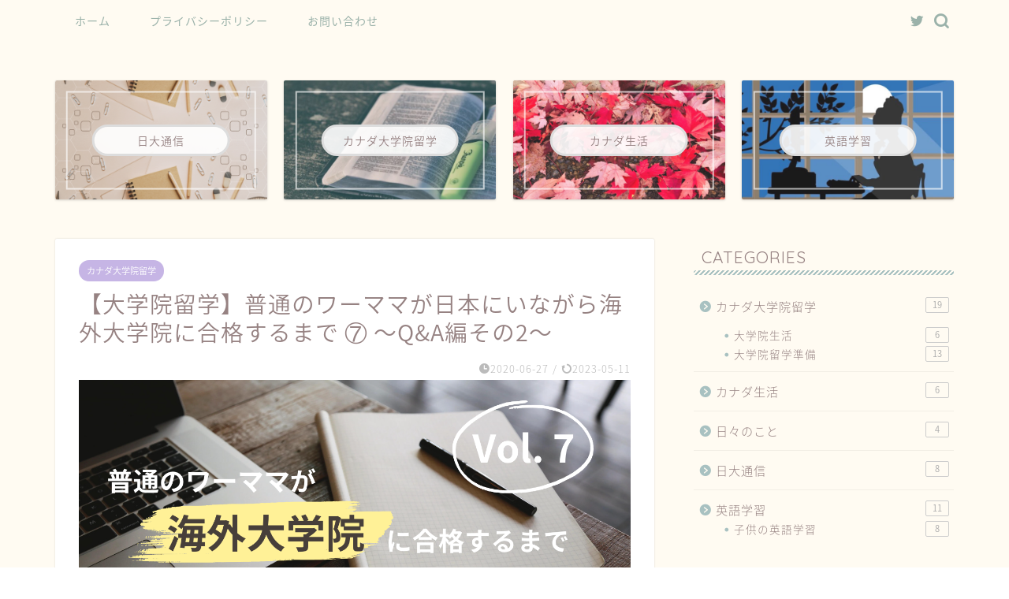

--- FILE ---
content_type: text/html; charset=UTF-8
request_url: https://kablog-everywhere.com/daigakuinryugaku7/
body_size: 22895
content:
<!DOCTYPE html>
<html lang="ja">
<head prefix="og: http://ogp.me/ns# fb: http://ogp.me/ns/fb# article: http://ogp.me/ns/article#">
<meta charset="utf-8">
<meta http-equiv="X-UA-Compatible" content="IE=edge">
<meta name="viewport" content="width=device-width, initial-scale=1">
<!-- ここからOGP -->
<meta property="og:type" content="blog">
<meta property="og:title" content="【大学院留学】普通のワーママが日本にいながら海外大学院に合格するまで ⑦ 〜Q&#038;A編その2〜｜ka blog_everywhere"> 
<meta property="og:url" content="https://kablog-everywhere.com/daigakuinryugaku7/"> 
<meta property="og:description" content="みなさん、お疲れ様です。 前回のブログで、周りの人に大学院留学を伝えた時にいろいろ聞かれたことをまとめました。 http"> 
<meta property="og:image" content="https://kablog-everywhere.com/wp-content/uploads/2023/05/2-1.png">
<meta property="og:site_name" content="ka blog_everywhere">
<meta property="fb:admins" content="">
<meta name="twitter:card" content="summary_large_image">
<meta name="twitter:site" content="@ka_20007">
<!-- ここまでOGP --> 

<meta name="description" itemprop="description" content="みなさん、お疲れ様です。 前回のブログで、周りの人に大学院留学を伝えた時にいろいろ聞かれたことをまとめました。 http" >
<link rel="canonical" href="https://kablog-everywhere.com/daigakuinryugaku7/">
<title>【大学院留学】普通のワーママが日本にいながら海外大学院に合格するまで ⑦ 〜Q&#038;A編その2〜｜ka blog_everywhere</title>
<meta name='robots' content='max-image-preview:large' />
<link rel='dns-prefetch' href='//webfonts.xserver.jp' />
<link rel='dns-prefetch' href='//ajax.googleapis.com' />
<link rel='dns-prefetch' href='//cdnjs.cloudflare.com' />
<link rel='dns-prefetch' href='//use.fontawesome.com' />
<link rel='dns-prefetch' href='//stats.wp.com' />
<link rel='dns-prefetch' href='//c0.wp.com' />
<link rel='dns-prefetch' href='//www.googletagmanager.com' />
<link rel='dns-prefetch' href='//pagead2.googlesyndication.com' />
<link rel="alternate" type="application/rss+xml" title="ka blog_everywhere &raquo; フィード" href="https://kablog-everywhere.com/feed/" />
<link rel="alternate" type="application/rss+xml" title="ka blog_everywhere &raquo; コメントフィード" href="https://kablog-everywhere.com/comments/feed/" />
<link rel="alternate" type="application/rss+xml" title="ka blog_everywhere &raquo; 【大学院留学】普通のワーママが日本にいながら海外大学院に合格するまで ⑦ 〜Q&#038;A編その2〜 のコメントのフィード" href="https://kablog-everywhere.com/daigakuinryugaku7/feed/" />
<script type="text/javascript">
window._wpemojiSettings = {"baseUrl":"https:\/\/s.w.org\/images\/core\/emoji\/14.0.0\/72x72\/","ext":".png","svgUrl":"https:\/\/s.w.org\/images\/core\/emoji\/14.0.0\/svg\/","svgExt":".svg","source":{"concatemoji":"https:\/\/kablog-everywhere.com\/wp-includes\/js\/wp-emoji-release.min.js?ver=4e974590f26d7f81d07026b37f7aed9c"}};
/*! This file is auto-generated */
!function(e,a,t){var n,r,o,i=a.createElement("canvas"),p=i.getContext&&i.getContext("2d");function s(e,t){p.clearRect(0,0,i.width,i.height),p.fillText(e,0,0);e=i.toDataURL();return p.clearRect(0,0,i.width,i.height),p.fillText(t,0,0),e===i.toDataURL()}function c(e){var t=a.createElement("script");t.src=e,t.defer=t.type="text/javascript",a.getElementsByTagName("head")[0].appendChild(t)}for(o=Array("flag","emoji"),t.supports={everything:!0,everythingExceptFlag:!0},r=0;r<o.length;r++)t.supports[o[r]]=function(e){if(p&&p.fillText)switch(p.textBaseline="top",p.font="600 32px Arial",e){case"flag":return s("\ud83c\udff3\ufe0f\u200d\u26a7\ufe0f","\ud83c\udff3\ufe0f\u200b\u26a7\ufe0f")?!1:!s("\ud83c\uddfa\ud83c\uddf3","\ud83c\uddfa\u200b\ud83c\uddf3")&&!s("\ud83c\udff4\udb40\udc67\udb40\udc62\udb40\udc65\udb40\udc6e\udb40\udc67\udb40\udc7f","\ud83c\udff4\u200b\udb40\udc67\u200b\udb40\udc62\u200b\udb40\udc65\u200b\udb40\udc6e\u200b\udb40\udc67\u200b\udb40\udc7f");case"emoji":return!s("\ud83e\udef1\ud83c\udffb\u200d\ud83e\udef2\ud83c\udfff","\ud83e\udef1\ud83c\udffb\u200b\ud83e\udef2\ud83c\udfff")}return!1}(o[r]),t.supports.everything=t.supports.everything&&t.supports[o[r]],"flag"!==o[r]&&(t.supports.everythingExceptFlag=t.supports.everythingExceptFlag&&t.supports[o[r]]);t.supports.everythingExceptFlag=t.supports.everythingExceptFlag&&!t.supports.flag,t.DOMReady=!1,t.readyCallback=function(){t.DOMReady=!0},t.supports.everything||(n=function(){t.readyCallback()},a.addEventListener?(a.addEventListener("DOMContentLoaded",n,!1),e.addEventListener("load",n,!1)):(e.attachEvent("onload",n),a.attachEvent("onreadystatechange",function(){"complete"===a.readyState&&t.readyCallback()})),(e=t.source||{}).concatemoji?c(e.concatemoji):e.wpemoji&&e.twemoji&&(c(e.twemoji),c(e.wpemoji)))}(window,document,window._wpemojiSettings);
</script>
<style type="text/css">
img.wp-smiley,
img.emoji {
	display: inline !important;
	border: none !important;
	box-shadow: none !important;
	height: 1em !important;
	width: 1em !important;
	margin: 0 0.07em !important;
	vertical-align: -0.1em !important;
	background: none !important;
	padding: 0 !important;
}
</style>
	<link rel='stylesheet' id='wp-block-library-css' href='https://c0.wp.com/c/6.2.8/wp-includes/css/dist/block-library/style.min.css' type='text/css' media='all' />
<style id='wp-block-library-inline-css' type='text/css'>
.has-text-align-justify{text-align:justify;}
</style>
<link rel='stylesheet' id='mediaelement-css' href='https://c0.wp.com/c/6.2.8/wp-includes/js/mediaelement/mediaelementplayer-legacy.min.css' type='text/css' media='all' />
<link rel='stylesheet' id='wp-mediaelement-css' href='https://c0.wp.com/c/6.2.8/wp-includes/js/mediaelement/wp-mediaelement.min.css' type='text/css' media='all' />
<link rel='stylesheet' id='swiper-css' href='https://kablog-everywhere.com/wp-content/plugins/liquid-blocks/css/swiper-bundle.min.css?ver=4e974590f26d7f81d07026b37f7aed9c' type='text/css' media='all' />
<link rel='stylesheet' id='liquid-blocks-css' href='https://kablog-everywhere.com/wp-content/plugins/liquid-blocks/css/block.css?ver=1.3.3' type='text/css' media='all' />
<link rel='stylesheet' id='liquid-block-speech-css' href='https://kablog-everywhere.com/wp-content/plugins/liquid-speech-balloon/css/block.css?ver=4e974590f26d7f81d07026b37f7aed9c' type='text/css' media='all' />
<link rel='stylesheet' id='classic-theme-styles-css' href='https://c0.wp.com/c/6.2.8/wp-includes/css/classic-themes.min.css' type='text/css' media='all' />
<style id='global-styles-inline-css' type='text/css'>
body{--wp--preset--color--black: #000000;--wp--preset--color--cyan-bluish-gray: #abb8c3;--wp--preset--color--white: #ffffff;--wp--preset--color--pale-pink: #f78da7;--wp--preset--color--vivid-red: #cf2e2e;--wp--preset--color--luminous-vivid-orange: #ff6900;--wp--preset--color--luminous-vivid-amber: #fcb900;--wp--preset--color--light-green-cyan: #7bdcb5;--wp--preset--color--vivid-green-cyan: #00d084;--wp--preset--color--pale-cyan-blue: #8ed1fc;--wp--preset--color--vivid-cyan-blue: #0693e3;--wp--preset--color--vivid-purple: #9b51e0;--wp--preset--gradient--vivid-cyan-blue-to-vivid-purple: linear-gradient(135deg,rgba(6,147,227,1) 0%,rgb(155,81,224) 100%);--wp--preset--gradient--light-green-cyan-to-vivid-green-cyan: linear-gradient(135deg,rgb(122,220,180) 0%,rgb(0,208,130) 100%);--wp--preset--gradient--luminous-vivid-amber-to-luminous-vivid-orange: linear-gradient(135deg,rgba(252,185,0,1) 0%,rgba(255,105,0,1) 100%);--wp--preset--gradient--luminous-vivid-orange-to-vivid-red: linear-gradient(135deg,rgba(255,105,0,1) 0%,rgb(207,46,46) 100%);--wp--preset--gradient--very-light-gray-to-cyan-bluish-gray: linear-gradient(135deg,rgb(238,238,238) 0%,rgb(169,184,195) 100%);--wp--preset--gradient--cool-to-warm-spectrum: linear-gradient(135deg,rgb(74,234,220) 0%,rgb(151,120,209) 20%,rgb(207,42,186) 40%,rgb(238,44,130) 60%,rgb(251,105,98) 80%,rgb(254,248,76) 100%);--wp--preset--gradient--blush-light-purple: linear-gradient(135deg,rgb(255,206,236) 0%,rgb(152,150,240) 100%);--wp--preset--gradient--blush-bordeaux: linear-gradient(135deg,rgb(254,205,165) 0%,rgb(254,45,45) 50%,rgb(107,0,62) 100%);--wp--preset--gradient--luminous-dusk: linear-gradient(135deg,rgb(255,203,112) 0%,rgb(199,81,192) 50%,rgb(65,88,208) 100%);--wp--preset--gradient--pale-ocean: linear-gradient(135deg,rgb(255,245,203) 0%,rgb(182,227,212) 50%,rgb(51,167,181) 100%);--wp--preset--gradient--electric-grass: linear-gradient(135deg,rgb(202,248,128) 0%,rgb(113,206,126) 100%);--wp--preset--gradient--midnight: linear-gradient(135deg,rgb(2,3,129) 0%,rgb(40,116,252) 100%);--wp--preset--duotone--dark-grayscale: url('#wp-duotone-dark-grayscale');--wp--preset--duotone--grayscale: url('#wp-duotone-grayscale');--wp--preset--duotone--purple-yellow: url('#wp-duotone-purple-yellow');--wp--preset--duotone--blue-red: url('#wp-duotone-blue-red');--wp--preset--duotone--midnight: url('#wp-duotone-midnight');--wp--preset--duotone--magenta-yellow: url('#wp-duotone-magenta-yellow');--wp--preset--duotone--purple-green: url('#wp-duotone-purple-green');--wp--preset--duotone--blue-orange: url('#wp-duotone-blue-orange');--wp--preset--font-size--small: 13px;--wp--preset--font-size--medium: 20px;--wp--preset--font-size--large: 36px;--wp--preset--font-size--x-large: 42px;--wp--preset--spacing--20: 0.44rem;--wp--preset--spacing--30: 0.67rem;--wp--preset--spacing--40: 1rem;--wp--preset--spacing--50: 1.5rem;--wp--preset--spacing--60: 2.25rem;--wp--preset--spacing--70: 3.38rem;--wp--preset--spacing--80: 5.06rem;--wp--preset--shadow--natural: 6px 6px 9px rgba(0, 0, 0, 0.2);--wp--preset--shadow--deep: 12px 12px 50px rgba(0, 0, 0, 0.4);--wp--preset--shadow--sharp: 6px 6px 0px rgba(0, 0, 0, 0.2);--wp--preset--shadow--outlined: 6px 6px 0px -3px rgba(255, 255, 255, 1), 6px 6px rgba(0, 0, 0, 1);--wp--preset--shadow--crisp: 6px 6px 0px rgba(0, 0, 0, 1);}:where(.is-layout-flex){gap: 0.5em;}body .is-layout-flow > .alignleft{float: left;margin-inline-start: 0;margin-inline-end: 2em;}body .is-layout-flow > .alignright{float: right;margin-inline-start: 2em;margin-inline-end: 0;}body .is-layout-flow > .aligncenter{margin-left: auto !important;margin-right: auto !important;}body .is-layout-constrained > .alignleft{float: left;margin-inline-start: 0;margin-inline-end: 2em;}body .is-layout-constrained > .alignright{float: right;margin-inline-start: 2em;margin-inline-end: 0;}body .is-layout-constrained > .aligncenter{margin-left: auto !important;margin-right: auto !important;}body .is-layout-constrained > :where(:not(.alignleft):not(.alignright):not(.alignfull)){max-width: var(--wp--style--global--content-size);margin-left: auto !important;margin-right: auto !important;}body .is-layout-constrained > .alignwide{max-width: var(--wp--style--global--wide-size);}body .is-layout-flex{display: flex;}body .is-layout-flex{flex-wrap: wrap;align-items: center;}body .is-layout-flex > *{margin: 0;}:where(.wp-block-columns.is-layout-flex){gap: 2em;}.has-black-color{color: var(--wp--preset--color--black) !important;}.has-cyan-bluish-gray-color{color: var(--wp--preset--color--cyan-bluish-gray) !important;}.has-white-color{color: var(--wp--preset--color--white) !important;}.has-pale-pink-color{color: var(--wp--preset--color--pale-pink) !important;}.has-vivid-red-color{color: var(--wp--preset--color--vivid-red) !important;}.has-luminous-vivid-orange-color{color: var(--wp--preset--color--luminous-vivid-orange) !important;}.has-luminous-vivid-amber-color{color: var(--wp--preset--color--luminous-vivid-amber) !important;}.has-light-green-cyan-color{color: var(--wp--preset--color--light-green-cyan) !important;}.has-vivid-green-cyan-color{color: var(--wp--preset--color--vivid-green-cyan) !important;}.has-pale-cyan-blue-color{color: var(--wp--preset--color--pale-cyan-blue) !important;}.has-vivid-cyan-blue-color{color: var(--wp--preset--color--vivid-cyan-blue) !important;}.has-vivid-purple-color{color: var(--wp--preset--color--vivid-purple) !important;}.has-black-background-color{background-color: var(--wp--preset--color--black) !important;}.has-cyan-bluish-gray-background-color{background-color: var(--wp--preset--color--cyan-bluish-gray) !important;}.has-white-background-color{background-color: var(--wp--preset--color--white) !important;}.has-pale-pink-background-color{background-color: var(--wp--preset--color--pale-pink) !important;}.has-vivid-red-background-color{background-color: var(--wp--preset--color--vivid-red) !important;}.has-luminous-vivid-orange-background-color{background-color: var(--wp--preset--color--luminous-vivid-orange) !important;}.has-luminous-vivid-amber-background-color{background-color: var(--wp--preset--color--luminous-vivid-amber) !important;}.has-light-green-cyan-background-color{background-color: var(--wp--preset--color--light-green-cyan) !important;}.has-vivid-green-cyan-background-color{background-color: var(--wp--preset--color--vivid-green-cyan) !important;}.has-pale-cyan-blue-background-color{background-color: var(--wp--preset--color--pale-cyan-blue) !important;}.has-vivid-cyan-blue-background-color{background-color: var(--wp--preset--color--vivid-cyan-blue) !important;}.has-vivid-purple-background-color{background-color: var(--wp--preset--color--vivid-purple) !important;}.has-black-border-color{border-color: var(--wp--preset--color--black) !important;}.has-cyan-bluish-gray-border-color{border-color: var(--wp--preset--color--cyan-bluish-gray) !important;}.has-white-border-color{border-color: var(--wp--preset--color--white) !important;}.has-pale-pink-border-color{border-color: var(--wp--preset--color--pale-pink) !important;}.has-vivid-red-border-color{border-color: var(--wp--preset--color--vivid-red) !important;}.has-luminous-vivid-orange-border-color{border-color: var(--wp--preset--color--luminous-vivid-orange) !important;}.has-luminous-vivid-amber-border-color{border-color: var(--wp--preset--color--luminous-vivid-amber) !important;}.has-light-green-cyan-border-color{border-color: var(--wp--preset--color--light-green-cyan) !important;}.has-vivid-green-cyan-border-color{border-color: var(--wp--preset--color--vivid-green-cyan) !important;}.has-pale-cyan-blue-border-color{border-color: var(--wp--preset--color--pale-cyan-blue) !important;}.has-vivid-cyan-blue-border-color{border-color: var(--wp--preset--color--vivid-cyan-blue) !important;}.has-vivid-purple-border-color{border-color: var(--wp--preset--color--vivid-purple) !important;}.has-vivid-cyan-blue-to-vivid-purple-gradient-background{background: var(--wp--preset--gradient--vivid-cyan-blue-to-vivid-purple) !important;}.has-light-green-cyan-to-vivid-green-cyan-gradient-background{background: var(--wp--preset--gradient--light-green-cyan-to-vivid-green-cyan) !important;}.has-luminous-vivid-amber-to-luminous-vivid-orange-gradient-background{background: var(--wp--preset--gradient--luminous-vivid-amber-to-luminous-vivid-orange) !important;}.has-luminous-vivid-orange-to-vivid-red-gradient-background{background: var(--wp--preset--gradient--luminous-vivid-orange-to-vivid-red) !important;}.has-very-light-gray-to-cyan-bluish-gray-gradient-background{background: var(--wp--preset--gradient--very-light-gray-to-cyan-bluish-gray) !important;}.has-cool-to-warm-spectrum-gradient-background{background: var(--wp--preset--gradient--cool-to-warm-spectrum) !important;}.has-blush-light-purple-gradient-background{background: var(--wp--preset--gradient--blush-light-purple) !important;}.has-blush-bordeaux-gradient-background{background: var(--wp--preset--gradient--blush-bordeaux) !important;}.has-luminous-dusk-gradient-background{background: var(--wp--preset--gradient--luminous-dusk) !important;}.has-pale-ocean-gradient-background{background: var(--wp--preset--gradient--pale-ocean) !important;}.has-electric-grass-gradient-background{background: var(--wp--preset--gradient--electric-grass) !important;}.has-midnight-gradient-background{background: var(--wp--preset--gradient--midnight) !important;}.has-small-font-size{font-size: var(--wp--preset--font-size--small) !important;}.has-medium-font-size{font-size: var(--wp--preset--font-size--medium) !important;}.has-large-font-size{font-size: var(--wp--preset--font-size--large) !important;}.has-x-large-font-size{font-size: var(--wp--preset--font-size--x-large) !important;}
.wp-block-navigation a:where(:not(.wp-element-button)){color: inherit;}
:where(.wp-block-columns.is-layout-flex){gap: 2em;}
.wp-block-pullquote{font-size: 1.5em;line-height: 1.6;}
</style>
<link rel='stylesheet' id='contact-form-7-css' href='https://kablog-everywhere.com/wp-content/plugins/contact-form-7/includes/css/styles.css?ver=5.8.7' type='text/css' media='all' />
<link rel='stylesheet' id='ez-toc-css' href='https://kablog-everywhere.com/wp-content/plugins/easy-table-of-contents/assets/css/screen.min.css?ver=2.0.49' type='text/css' media='all' />
<style id='ez-toc-inline-css' type='text/css'>
div#ez-toc-container p.ez-toc-title {font-size: 120%;}div#ez-toc-container p.ez-toc-title {font-weight: 500;}div#ez-toc-container ul li {font-size: 95%;}div#ez-toc-container nav ul ul li ul li {font-size: 90%!important;}
.ez-toc-container-direction {direction: ltr;}.ez-toc-counter ul{counter-reset: item ;}.ez-toc-counter nav ul li a::before {content: counters(item, ".", decimal) ". ";display: inline-block;counter-increment: item;flex-grow: 0;flex-shrink: 0;margin-right: .2em; float: left;}.ez-toc-widget-direction {direction: ltr;}.ez-toc-widget-container ul{counter-reset: item ;}.ez-toc-widget-container nav ul li a::before {content: counters(item, ".", decimal) ". ";display: inline-block;counter-increment: item;flex-grow: 0;flex-shrink: 0;margin-right: .2em; float: left;}
</style>
<link rel='stylesheet' id='theme-style-css' href='https://kablog-everywhere.com/wp-content/themes/jin/style.css?ver=4e974590f26d7f81d07026b37f7aed9c' type='text/css' media='all' />
<link rel='stylesheet' id='fontawesome-style-css' href='https://use.fontawesome.com/releases/v5.6.3/css/all.css?ver=4e974590f26d7f81d07026b37f7aed9c' type='text/css' media='all' />
<link rel='stylesheet' id='swiper-style-css' href='https://cdnjs.cloudflare.com/ajax/libs/Swiper/4.0.7/css/swiper.min.css?ver=4e974590f26d7f81d07026b37f7aed9c' type='text/css' media='all' />
<link rel='stylesheet' id='jetpack_css-css' href='https://c0.wp.com/p/jetpack/12.8.2/css/jetpack.css' type='text/css' media='all' />
<script type='text/javascript' src='https://ajax.googleapis.com/ajax/libs/jquery/1.12.4/jquery.min.js?ver=4e974590f26d7f81d07026b37f7aed9c' id='jquery-js'></script>
<script type='text/javascript' src='//webfonts.xserver.jp/js/xserver.js?ver=1.2.4' id='typesquare_std-js'></script>
<script type='text/javascript' src='https://kablog-everywhere.com/wp-content/plugins/liquid-blocks/lib/swiper-bundle.min.js?ver=4e974590f26d7f81d07026b37f7aed9c' id='swiper-js'></script>
<script type='text/javascript' src='https://kablog-everywhere.com/wp-content/plugins/liquid-blocks/lib/liquid-blocks.js?ver=4e974590f26d7f81d07026b37f7aed9c' id='liquid-blocks-js'></script>
<script type='text/javascript' id='ez-toc-scroll-scriptjs-js-after'>
jQuery(document).ready(function(){document.querySelectorAll(".ez-toc-section").forEach(t=>{t.setAttribute("ez-toc-data-id","#"+decodeURI(t.getAttribute("id")))}),jQuery("a.ez-toc-link").click(function(){let t=jQuery(this).attr("href"),e=jQuery("#wpadminbar"),i=0;30>30&&(i=30),e.length&&(i+=e.height()),jQuery('[ez-toc-data-id="'+decodeURI(t)+'"]').length>0&&(i=jQuery('[ez-toc-data-id="'+decodeURI(t)+'"]').offset().top-i),jQuery("html, body").animate({scrollTop:i},500)})});
</script>
<link rel="https://api.w.org/" href="https://kablog-everywhere.com/wp-json/" /><link rel="alternate" type="application/json" href="https://kablog-everywhere.com/wp-json/wp/v2/posts/1615" /><link rel="alternate" type="application/json+oembed" href="https://kablog-everywhere.com/wp-json/oembed/1.0/embed?url=https%3A%2F%2Fkablog-everywhere.com%2Fdaigakuinryugaku7%2F" />
<link rel="alternate" type="text/xml+oembed" href="https://kablog-everywhere.com/wp-json/oembed/1.0/embed?url=https%3A%2F%2Fkablog-everywhere.com%2Fdaigakuinryugaku7%2F&#038;format=xml" />
   <script type="text/javascript">
   var _gaq = _gaq || [];
   _gaq.push(['_setAccount', 'UA-171083352-1']);
   _gaq.push(['_trackPageview']);
   (function() {
   var ga = document.createElement('script'); ga.type = 'text/javascript'; ga.async = true;
   ga.src = ('https:' == document.location.protocol ? 'https://ssl' : 'http://www') + '.google-analytics.com/ga.js';
   var s = document.getElementsByTagName('script')[0]; s.parentNode.insertBefore(ga, s);
   })();
   </script>
<meta name="generator" content="Site Kit by Google 1.170.0" />	<style>img#wpstats{display:none}</style>
			<style type="text/css">
		#wrapper{
							background-color: #fffbf2;
				background-image: url();
					}
		.related-entry-headline-text span:before,
		#comment-title span:before,
		#reply-title span:before{
			background-color: #a8c1c1;
			border-color: #a8c1c1!important;
		}
		
		#breadcrumb:after,
		#page-top a{	
			background-color: #9bb2aa;
		}
				footer{
			background-color: #9bb2aa;
		}
		.footer-inner a,
		#copyright,
		#copyright-center{
			border-color: #fff!important;
			color: #fff!important;
		}
		#footer-widget-area
		{
			border-color: #fff!important;
		}
				.page-top-footer a{
			color: #9bb2aa!important;
		}
				#breadcrumb ul li,
		#breadcrumb ul li a{
			color: #9bb2aa!important;
		}
		
		body,
		a,
		a:link,
		a:visited,
		.my-profile,
		.widgettitle,
		.tabBtn-mag label{
			color: #968282;
		}
		a:hover{
			color: #b17fe2;
		}
						.widget_nav_menu ul > li > a:before,
		.widget_categories ul > li > a:before,
		.widget_pages ul > li > a:before,
		.widget_recent_entries ul > li > a:before,
		.widget_archive ul > li > a:before,
		.widget_archive form:after,
		.widget_categories form:after,
		.widget_nav_menu ul > li > ul.sub-menu > li > a:before,
		.widget_categories ul > li > .children > li > a:before,
		.widget_pages ul > li > .children > li > a:before,
		.widget_nav_menu ul > li > ul.sub-menu > li > ul.sub-menu li > a:before,
		.widget_categories ul > li > .children > li > .children li > a:before,
		.widget_pages ul > li > .children > li > .children li > a:before{
			color: #a8c1c1;
		}
		.widget_nav_menu ul .sub-menu .sub-menu li a:before{
			background-color: #968282!important;
		}
		footer .footer-widget,
		footer .footer-widget a,
		footer .footer-widget ul li,
		.footer-widget.widget_nav_menu ul > li > a:before,
		.footer-widget.widget_categories ul > li > a:before,
		.footer-widget.widget_recent_entries ul > li > a:before,
		.footer-widget.widget_pages ul > li > a:before,
		.footer-widget.widget_archive ul > li > a:before,
		footer .widget_tag_cloud .tagcloud a:before{
			color: #fff!important;
			border-color: #fff!important;
		}
		footer .footer-widget .widgettitle{
			color: #fff!important;
			border-color: #c6b5e5!important;
		}
		footer .widget_nav_menu ul .children .children li a:before,
		footer .widget_categories ul .children .children li a:before,
		footer .widget_nav_menu ul .sub-menu .sub-menu li a:before{
			background-color: #fff!important;
		}
		#drawernav a:hover,
		.post-list-title,
		#prev-next p,
		#toc_container .toc_list li a{
			color: #968282!important;
		}
		
		#header-box{
			background-color: #dd9933;
		}
						@media (min-width: 768px) {
		#header-box .header-box10-bg:before,
		#header-box .header-box11-bg:before{
			border-radius: 2px;
		}
		}
										@media (min-width: 768px) {
			.top-image-meta{
				margin-top: calc(0px - 30px);
			}
		}
		@media (min-width: 1200px) {
			.top-image-meta{
				margin-top: calc(0px);
			}
		}
				.pickup-contents:before{
			background-color: #dd9933!important;
		}
		
		.main-image-text{
			color: #555;
		}
		.main-image-text-sub{
			color: #555;
		}
		
				@media (min-width: 481px) {
			#site-info{
				padding-top: 15px!important;
				padding-bottom: 15px!important;
			}
		}
		
		#site-info span a{
			color: #ffffff!important;
		}
		
				#headmenu .headsns .line a svg{
			fill: #9bb2aa!important;
		}
		#headmenu .headsns a,
		#headmenu{
			color: #9bb2aa!important;
			border-color:#9bb2aa!important;
		}
						.profile-follow .line-sns a svg{
			fill: #a8c1c1!important;
		}
		.profile-follow .line-sns a:hover svg{
			fill: #c6b5e5!important;
		}
		.profile-follow a{
			color: #a8c1c1!important;
			border-color:#a8c1c1!important;
		}
		.profile-follow a:hover,
		#headmenu .headsns a:hover{
			color:#c6b5e5!important;
			border-color:#c6b5e5!important;
		}
				.search-box:hover{
			color:#c6b5e5!important;
			border-color:#c6b5e5!important;
		}
				#header #headmenu .headsns .line a:hover svg{
			fill:#c6b5e5!important;
		}
		.cps-icon-bar,
		#navtoggle:checked + .sp-menu-open .cps-icon-bar{
			background-color: #ffffff;
		}
		#nav-container{
			background-color: #fffbf2;
		}
		.menu-box .menu-item svg{
			fill:#9bb2aa;
		}
		#drawernav ul.menu-box > li > a,
		#drawernav2 ul.menu-box > li > a,
		#drawernav3 ul.menu-box > li > a,
		#drawernav4 ul.menu-box > li > a,
		#drawernav5 ul.menu-box > li > a,
		#drawernav ul.menu-box > li.menu-item-has-children:after,
		#drawernav2 ul.menu-box > li.menu-item-has-children:after,
		#drawernav3 ul.menu-box > li.menu-item-has-children:after,
		#drawernav4 ul.menu-box > li.menu-item-has-children:after,
		#drawernav5 ul.menu-box > li.menu-item-has-children:after{
			color: #9bb2aa!important;
		}
		#drawernav ul.menu-box li a,
		#drawernav2 ul.menu-box li a,
		#drawernav3 ul.menu-box li a,
		#drawernav4 ul.menu-box li a,
		#drawernav5 ul.menu-box li a{
			font-size: 14px!important;
		}
		#drawernav3 ul.menu-box > li{
			color: #968282!important;
		}
		#drawernav4 .menu-box > .menu-item > a:after,
		#drawernav3 .menu-box > .menu-item > a:after,
		#drawernav .menu-box > .menu-item > a:after{
			background-color: #9bb2aa!important;
		}
		#drawernav2 .menu-box > .menu-item:hover,
		#drawernav5 .menu-box > .menu-item:hover{
			border-top-color: #a8c1c1!important;
		}
				.cps-info-bar a{
			background-color: #ffcd44!important;
		}
				@media (min-width: 768px) {
			.post-list-mag .post-list-item:not(:nth-child(2n)){
				margin-right: 2.6%;
			}
		}
				@media (min-width: 768px) {
			#tab-1:checked ~ .tabBtn-mag li [for="tab-1"]:after,
			#tab-2:checked ~ .tabBtn-mag li [for="tab-2"]:after,
			#tab-3:checked ~ .tabBtn-mag li [for="tab-3"]:after,
			#tab-4:checked ~ .tabBtn-mag li [for="tab-4"]:after{
				border-top-color: #a8c1c1!important;
			}
			.tabBtn-mag label{
				border-bottom-color: #a8c1c1!important;
			}
		}
		#tab-1:checked ~ .tabBtn-mag li [for="tab-1"],
		#tab-2:checked ~ .tabBtn-mag li [for="tab-2"],
		#tab-3:checked ~ .tabBtn-mag li [for="tab-3"],
		#tab-4:checked ~ .tabBtn-mag li [for="tab-4"],
		#prev-next a.next:after,
		#prev-next a.prev:after,
		.more-cat-button a:hover span:before{
			background-color: #a8c1c1!important;
		}
		

		.swiper-slide .post-list-cat,
		.post-list-mag .post-list-cat,
		.post-list-mag3col .post-list-cat,
		.post-list-mag-sp1col .post-list-cat,
		.swiper-pagination-bullet-active,
		.pickup-cat,
		.post-list .post-list-cat,
		#breadcrumb .bcHome a:hover span:before,
		.popular-item:nth-child(1) .pop-num,
		.popular-item:nth-child(2) .pop-num,
		.popular-item:nth-child(3) .pop-num{
			background-color: #c6b5e5!important;
		}
		.sidebar-btn a,
		.profile-sns-menu{
			background-color: #c6b5e5!important;
		}
		.sp-sns-menu a,
		.pickup-contents-box a:hover .pickup-title{
			border-color: #a8c1c1!important;
			color: #a8c1c1!important;
		}
				.pro-line svg{
			fill: #a8c1c1!important;
		}
		.cps-post-cat a,
		.meta-cat,
		.popular-cat{
			background-color: #c6b5e5!important;
			border-color: #c6b5e5!important;
		}
		.tagicon,
		.tag-box a,
		#toc_container .toc_list > li,
		#toc_container .toc_title{
			color: #a8c1c1!important;
		}
		.widget_tag_cloud a::before{
			color: #968282!important;
		}
		.tag-box a,
		#toc_container:before{
			border-color: #a8c1c1!important;
		}
		.cps-post-cat a:hover{
			color: #b17fe2!important;
		}
		.pagination li:not([class*="current"]) a:hover,
		.widget_tag_cloud a:hover{
			background-color: #a8c1c1!important;
		}
		.pagination li:not([class*="current"]) a:hover{
			opacity: 0.5!important;
		}
		.pagination li.current a{
			background-color: #a8c1c1!important;
			border-color: #a8c1c1!important;
		}
		.nextpage a:hover span {
			color: #a8c1c1!important;
			border-color: #a8c1c1!important;
		}
		.cta-content:before{
			background-color: #6FBFCA!important;
		}
		.cta-text,
		.info-title{
			color: #fff!important;
		}
		#footer-widget-area.footer_style1 .widgettitle{
			border-color: #c6b5e5!important;
		}
		.sidebar_style1 .widgettitle,
		.sidebar_style5 .widgettitle{
			border-color: #a8c1c1!important;
		}
		.sidebar_style2 .widgettitle,
		.sidebar_style4 .widgettitle,
		.sidebar_style6 .widgettitle,
		#home-bottom-widget .widgettitle,
		#home-top-widget .widgettitle,
		#post-bottom-widget .widgettitle,
		#post-top-widget .widgettitle{
			background-color: #a8c1c1!important;
		}
		#home-bottom-widget .widget_search .search-box input[type="submit"],
		#home-top-widget .widget_search .search-box input[type="submit"],
		#post-bottom-widget .widget_search .search-box input[type="submit"],
		#post-top-widget .widget_search .search-box input[type="submit"]{
			background-color: #c6b5e5!important;
		}
		
		.tn-logo-size{
			font-size: 160%!important;
		}
		@media (min-width: 481px) {
		.tn-logo-size img{
			width: calc(160%*0.5)!important;
		}
		}
		@media (min-width: 768px) {
		.tn-logo-size img{
			width: calc(160%*2.2)!important;
		}
		}
		@media (min-width: 1200px) {
		.tn-logo-size img{
			width: 160%!important;
		}
		}
		.sp-logo-size{
			font-size: 100%!important;
		}
		.sp-logo-size img{
			width: 100%!important;
		}
				.cps-post-main ul > li:before,
		.cps-post-main ol > li:before{
			background-color: #c6b5e5!important;
		}
		.profile-card .profile-title{
			background-color: #a8c1c1!important;
		}
		.profile-card{
			border-color: #a8c1c1!important;
		}
		.cps-post-main a{
			color:#5ac2c9;
		}
		.cps-post-main .marker{
			background: -webkit-linear-gradient( transparent 60%, #ffcedb 0% ) ;
			background: linear-gradient( transparent 60%, #ffcedb 0% ) ;
		}
		.cps-post-main .marker2{
			background: -webkit-linear-gradient( transparent 60%, #a9eaf2 0% ) ;
			background: linear-gradient( transparent 60%, #a9eaf2 0% ) ;
		}
		.cps-post-main .jic-sc{
			color:#e9546b;
		}
		
		
		.simple-box1{
			border-color:#91f3f7!important;
		}
		.simple-box2{
			border-color:#f2bf7d!important;
		}
		.simple-box3{
			border-color:#b5e28a!important;
		}
		.simple-box4{
			border-color:#7badd8!important;
		}
		.simple-box4:before{
			background-color: #7badd8;
		}
		.simple-box5{
			border-color:#e896c7!important;
		}
		.simple-box5:before{
			background-color: #e896c7;
		}
		.simple-box6{
			background-color:#fffdef!important;
		}
		.simple-box7{
			border-color:#def1f9!important;
		}
		.simple-box7:before{
			background-color:#def1f9!important;
		}
		.simple-box8{
			border-color:#96ddc1!important;
		}
		.simple-box8:before{
			background-color:#96ddc1!important;
		}
		.simple-box9:before{
			background-color:#e1c0e8!important;
		}
				.simple-box9:after{
			border-color:#e1c0e8 #e1c0e8 #fff #fff!important;
		}
				
		.kaisetsu-box1:before,
		.kaisetsu-box1-title{
			background-color:#ffb49e!important;
		}
		.kaisetsu-box2{
			border-color:#89c2f4!important;
		}
		.kaisetsu-box2-title{
			background-color:#89c2f4!important;
		}
		.kaisetsu-box4{
			border-color:#ea91a9!important;
		}
		.kaisetsu-box4-title{
			background-color:#ea91a9!important;
		}
		.kaisetsu-box5:before{
			background-color:#57b3ba!important;
		}
		.kaisetsu-box5-title{
			background-color:#57b3ba!important;
		}
		
		.concept-box1{
			border-color:#85db8f!important;
		}
		.concept-box1:after{
			background-color:#85db8f!important;
		}
		.concept-box1:before{
			content:"ポイント"!important;
			color:#85db8f!important;
		}
		.concept-box2{
			border-color:#f7cf6a!important;
		}
		.concept-box2:after{
			background-color:#f7cf6a!important;
		}
		.concept-box2:before{
			content:"注意点"!important;
			color:#f7cf6a!important;
		}
		.concept-box3{
			border-color:#86cee8!important;
		}
		.concept-box3:after{
			background-color:#86cee8!important;
		}
		.concept-box3:before{
			content:"良い例"!important;
			color:#86cee8!important;
		}
		.concept-box4{
			border-color:#ed8989!important;
		}
		.concept-box4:after{
			background-color:#ed8989!important;
		}
		.concept-box4:before{
			content:"悪い例"!important;
			color:#ed8989!important;
		}
		.concept-box5{
			border-color:#9e9e9e!important;
		}
		.concept-box5:after{
			background-color:#9e9e9e!important;
		}
		.concept-box5:before{
			content:"参考"!important;
			color:#9e9e9e!important;
		}
		.concept-box6{
			border-color:#8eaced!important;
		}
		.concept-box6:after{
			background-color:#8eaced!important;
		}
		.concept-box6:before{
			content:"メモ"!important;
			color:#8eaced!important;
		}
		
		.innerlink-box1,
		.blog-card{
			border-color:#73bc9b!important;
		}
		.innerlink-box1-title{
			background-color:#73bc9b!important;
			border-color:#73bc9b!important;
		}
		.innerlink-box1:before,
		.blog-card-hl-box{
			background-color:#73bc9b!important;
		}
				
		.jin-ac-box01-title::after{
			color: #a8c1c1;
		}
		
		.color-button01 a,
		.color-button01 a:hover,
		.color-button01:before{
			background-color: #008db7!important;
		}
		.top-image-btn-color a,
		.top-image-btn-color a:hover,
		.top-image-btn-color:before{
			background-color: #ffcd44!important;
		}
		.color-button02 a,
		.color-button02 a:hover,
		.color-button02:before{
			background-color: #d9333f!important;
		}
		
		.color-button01-big a,
		.color-button01-big a:hover,
		.color-button01-big:before{
			background-color: #3296d1!important;
		}
		.color-button01-big a,
		.color-button01-big:before{
			border-radius: 5px!important;
		}
		.color-button01-big a{
			padding-top: 20px!important;
			padding-bottom: 20px!important;
		}
		
		.color-button02-big a,
		.color-button02-big a:hover,
		.color-button02-big:before{
			background-color: #83d159!important;
		}
		.color-button02-big a,
		.color-button02-big:before{
			border-radius: 5px!important;
		}
		.color-button02-big a{
			padding-top: 20px!important;
			padding-bottom: 20px!important;
		}
				.color-button01-big{
			width: 75%!important;
		}
		.color-button02-big{
			width: 75%!important;
		}
				
		
					.top-image-btn-color:before,
			.color-button01:before,
			.color-button02:before,
			.color-button01-big:before,
			.color-button02-big:before{
				bottom: -1px;
				left: -1px;
				width: 100%;
				height: 100%;
				border-radius: 6px;
				box-shadow: 0px 1px 5px 0px rgba(0, 0, 0, 0.25);
				-webkit-transition: all .4s;
				transition: all .4s;
			}
			.top-image-btn-color a:hover,
			.color-button01 a:hover,
			.color-button02 a:hover,
			.color-button01-big a:hover,
			.color-button02-big a:hover{
				-webkit-transform: translateY(2px);
				transform: translateY(2px);
				-webkit-filter: brightness(0.95);
				 filter: brightness(0.95);
			}
			.top-image-btn-color:hover:before,
			.color-button01:hover:before,
			.color-button02:hover:before,
			.color-button01-big:hover:before,
			.color-button02-big:hover:before{
				-webkit-transform: translateY(2px);
				transform: translateY(2px);
				box-shadow: none!important;
			}
				
		.h2-style01 h2,
		.h2-style02 h2:before,
		.h2-style03 h2,
		.h2-style04 h2:before,
		.h2-style05 h2,
		.h2-style07 h2:before,
		.h2-style07 h2:after,
		.h3-style03 h3:before,
		.h3-style02 h3:before,
		.h3-style05 h3:before,
		.h3-style07 h3:before,
		.h2-style08 h2:after,
		.h2-style10 h2:before,
		.h2-style10 h2:after,
		.h3-style02 h3:after,
		.h4-style02 h4:before{
			background-color: #a8c1c1!important;
		}
		.h3-style01 h3,
		.h3-style04 h3,
		.h3-style05 h3,
		.h3-style06 h3,
		.h4-style01 h4,
		.h2-style02 h2,
		.h2-style08 h2,
		.h2-style08 h2:before,
		.h2-style09 h2,
		.h4-style03 h4{
			border-color: #a8c1c1!important;
		}
		.h2-style05 h2:before{
			border-top-color: #a8c1c1!important;
		}
		.h2-style06 h2:before,
		.sidebar_style3 .widgettitle:after{
			background-image: linear-gradient(
				-45deg,
				transparent 25%,
				#a8c1c1 25%,
				#a8c1c1 50%,
				transparent 50%,
				transparent 75%,
				#a8c1c1 75%,
				#a8c1c1			);
		}
				.jin-h2-icons.h2-style02 h2 .jic:before,
		.jin-h2-icons.h2-style04 h2 .jic:before,
		.jin-h2-icons.h2-style06 h2 .jic:before,
		.jin-h2-icons.h2-style07 h2 .jic:before,
		.jin-h2-icons.h2-style08 h2 .jic:before,
		.jin-h2-icons.h2-style09 h2 .jic:before,
		.jin-h2-icons.h2-style10 h2 .jic:before,
		.jin-h3-icons.h3-style01 h3 .jic:before,
		.jin-h3-icons.h3-style02 h3 .jic:before,
		.jin-h3-icons.h3-style03 h3 .jic:before,
		.jin-h3-icons.h3-style04 h3 .jic:before,
		.jin-h3-icons.h3-style05 h3 .jic:before,
		.jin-h3-icons.h3-style06 h3 .jic:before,
		.jin-h3-icons.h3-style07 h3 .jic:before,
		.jin-h4-icons.h4-style01 h4 .jic:before,
		.jin-h4-icons.h4-style02 h4 .jic:before,
		.jin-h4-icons.h4-style03 h4 .jic:before,
		.jin-h4-icons.h4-style04 h4 .jic:before{
			color:#a8c1c1;
		}
		
		@media all and (-ms-high-contrast:none){
			*::-ms-backdrop, .color-button01:before,
			.color-button02:before,
			.color-button01-big:before,
			.color-button02-big:before{
				background-color: #595857!important;
			}
		}
		
		.jin-lp-h2 h2,
		.jin-lp-h2 h2{
			background-color: transparent!important;
			border-color: transparent!important;
			color: #968282!important;
		}
		.jincolumn-h3style2{
			border-color:#a8c1c1!important;
		}
		.jinlph2-style1 h2:first-letter{
			color:#a8c1c1!important;
		}
		.jinlph2-style2 h2,
		.jinlph2-style3 h2{
			border-color:#a8c1c1!important;
		}
		.jin-photo-title .jin-fusen1-down,
		.jin-photo-title .jin-fusen1-even,
		.jin-photo-title .jin-fusen1-up{
			border-left-color:#a8c1c1;
		}
		.jin-photo-title .jin-fusen2,
		.jin-photo-title .jin-fusen3{
			background-color:#a8c1c1;
		}
		.jin-photo-title .jin-fusen2:before,
		.jin-photo-title .jin-fusen3:before {
			border-top-color: #a8c1c1;
		}
		.has-huge-font-size{
			font-size:42px!important;
		}
		.has-large-font-size{
			font-size:36px!important;
		}
		.has-medium-font-size{
			font-size:20px!important;
		}
		.has-normal-font-size{
			font-size:16px!important;
		}
		.has-small-font-size{
			font-size:13px!important;
		}
		
		
	</style>

<!-- Site Kit が追加した Google AdSense メタタグ -->
<meta name="google-adsense-platform-account" content="ca-host-pub-2644536267352236">
<meta name="google-adsense-platform-domain" content="sitekit.withgoogle.com">
<!-- Site Kit が追加した End Google AdSense メタタグ -->
<!-- この URL で利用できる AMP HTML バージョンはありません。 -->
<!-- Google AdSense スニペット (Site Kit が追加) -->
<script async="async" src="https://pagead2.googlesyndication.com/pagead/js/adsbygoogle.js?client=ca-pub-2657574422344896&amp;host=ca-host-pub-2644536267352236" crossorigin="anonymous" type="text/javascript"></script>

<!-- (ここまで) Google AdSense スニペット (Site Kit が追加) -->

<!-- Jetpack Open Graph Tags -->
<meta property="og:type" content="article" />
<meta property="og:title" content="【大学院留学】普通のワーママが日本にいながら海外大学院に合格するまで ⑦ 〜Q&#038;A編その2〜" />
<meta property="og:url" content="https://kablog-everywhere.com/daigakuinryugaku7/" />
<meta property="og:description" content="みなさん、お疲れ様です。 前回のブログで、周りの人に大学院留学を伝えた時にいろいろ聞かれたことをまとめました。&hellip;" />
<meta property="article:published_time" content="2020-06-27T03:00:45+00:00" />
<meta property="article:modified_time" content="2023-05-12T06:29:13+00:00" />
<meta property="og:site_name" content="ka blog_everywhere" />
<meta property="og:image" content="https://kablog-everywhere.com/wp-content/uploads/2023/05/2-1.png" />
<meta property="og:image:width" content="1280" />
<meta property="og:image:height" content="670" />
<meta property="og:image:alt" content="" />
<meta property="og:locale" content="ja_JP" />
<meta name="twitter:site" content="@ka_20007" />
<meta name="twitter:text:title" content="【大学院留学】普通のワーママが日本にいながら海外大学院に合格するまで ⑦ 〜Q&#038;A編その2〜" />
<meta name="twitter:image" content="https://kablog-everywhere.com/wp-content/uploads/2023/05/2-1.png?w=640" />
<meta name="twitter:card" content="summary_large_image" />

<!-- End Jetpack Open Graph Tags -->
<link rel="icon" href="https://kablog-everywhere.com/wp-content/uploads/2020/05/cropped-img_6313-32x32.jpg" sizes="32x32" />
<link rel="icon" href="https://kablog-everywhere.com/wp-content/uploads/2020/05/cropped-img_6313-192x192.jpg" sizes="192x192" />
<link rel="apple-touch-icon" href="https://kablog-everywhere.com/wp-content/uploads/2020/05/cropped-img_6313-180x180.jpg" />
<meta name="msapplication-TileImage" content="https://kablog-everywhere.com/wp-content/uploads/2020/05/cropped-img_6313-270x270.jpg" />
		<style type="text/css" id="wp-custom-css">
			/*--------------------------------------
SNS JIN2.0~
--------------------------------------*/
/*sns share ボタン*/
@media (min-width: 768px){
.sns-design-type01 .sns-top li a, .sns-design-type01 .sns li a {
box-shadow: none;
height: 44px;
opacity: .7;
}
.sns-design-type01 .sns-top .twitter a, .sns-design-type01 .sns .twitter a {
padding-top: 9px!important;
}
.sns-design-type01 .sns-top .facebook a, .sns-design-type01 .sns .facebook a {
padding-top: 11px !important;
}
.sns-design-type01 .sns-top li a, .sns-design-type01 .sns .hatebu a, .sns-design-type01 .sns .pocket a {
padding: 13px!important;
}
.sns-design-type01 .sns-top .line a, .sns-design-type01 .sns .line a {
padding-top: 8px!important;
}
.sns-design-type01 .sns li a {
line-height: 11px;
}}
@media (max-width: 767px){
.sns-design-type01 .sns-top li a, .sns-design-type01 .sns li a {
padding: 6px 6px;
box-shadow: none;
height: 44px;
opacity: .7;
}
.sns-design-type01 .sns-top .facebook a, .sns-design-type01 .sns .facebook a {
padding-top: 11px !important;
}
.sns-design-type01 .sns-top .twitter a, .sns-design-type01 .sns .twitter a {
padding-top: 9px!important;
}
.sns-design-type01 .sns-top li a, .sns-design-type01 .sns .hatebu a, .sns-design-type01 .sns .pocket a {
padding: 13px!important;
}
.sns-design-type01 .sns-top .line a, .sns-design-type01 .sns .line a {
padding-top: 8px!important;
}}		</style>
			
<!--カエレバCSS-->
<!--アプリーチCSS-->


</head>
<body data-rsssl=1 class="post-template-default single single-post postid-1615 single-format-standard" id="nts-style">
<div id="wrapper">

		
	<div id="scroll-content" class="animate">
	
		<!--ヘッダー-->

								
	<!--グローバルナビゲーション layout1-->
		<div id="nav-container" class="header-style8-animate animate">
		<div class="header-style6-box">
			<div id="drawernav4" class="ef">
				<nav class="fixed-content"><ul class="menu-box"><li class="menu-item menu-item-type-custom menu-item-object-custom menu-item-home menu-item-1131"><a href="https://kablog-everywhere.com">ホーム</a></li>
<li class="menu-item menu-item-type-post_type menu-item-object-page menu-item-2119"><a href="https://kablog-everywhere.com/privacy/">プライバシーポリシー</a></li>
<li class="menu-item menu-item-type-custom menu-item-object-custom menu-item-1136"><a href="https://kablog-everywhere.com/otoiawase/">お問い合わせ</a></li>
</ul></nav>			</div>

			
			<div id="headmenu">
				<span class="headsns tn_sns_on">
											<span class="twitter"><a href="https://twitter.com/ka_20007"><i class="jic-type jin-ifont-twitter" aria-hidden="true"></i></a></span>
																					
											

				</span>
				<span class="headsearch tn_search_on">
					<form class="search-box" role="search" method="get" id="searchform" action="https://kablog-everywhere.com/">
	<input type="search" placeholder="" class="text search-text" value="" name="s" id="s">
	<input type="submit" id="searchsubmit" value="&#xe931;">
</form>
				</span>
			</div>
				</div>
	</div>

		<!--グローバルナビゲーション layout1-->


	

	
	<!--ヘッダー画像-->
													<!--ヘッダー画像-->

		
		<!--ヘッダー-->

		<div class="clearfix"></div>

			
													<div class="pickup-contents-box animate">
	<ul class="pickup-contents">
			<li>
										<a href="https://kablog-everywhere.com/category/nichidaitsushin/" target="">
					<div class="pickup-image">
													<img src="https://kablog-everywhere.com/wp-content/uploads/2023/05/3-1-640x360.png" width="269" height="151" alt="" />
																			<div class="pickup-title ef">日大通信</div>
											</div>
				</a>
					</li>
			<li>
										<a href="https://kablog-everywhere.com/category/%e3%82%ab%e3%83%8a%e3%83%80%e5%a4%a7%e5%ad%a6%e9%99%a2%e7%95%99%e5%ad%a6/" target="">
					<div class="pickup-image">
													<img src="https://kablog-everywhere.com/wp-content/uploads/2021/04/bible-1867195_1920-640x360.jpg" width="269" height="151" alt="" />
																			<div class="pickup-title ef">カナダ大学院留学</div>
											</div>
				</a>
					</li>
			<li>
										<a href="https://kablog-everywhere.com/category/lifeincanada/" target="">
					<div class="pickup-image">
													<img src="https://kablog-everywhere.com/wp-content/uploads/2023/05/canada-640x360.png" width="269" height="151" alt="" />
																			<div class="pickup-title ef">カナダ生活</div>
											</div>
				</a>
					</li>
			<li>
										<a href="https://kablog-everywhere.com/category/eigogakushu/" target="">
					<div class="pickup-image">
													<img src="https://kablog-everywhere.com/wp-content/uploads/2020/05/exhausted-4541685_1920-1024x660-2-640x360.jpg" width="269" height="151" alt="" />
																			<div class="pickup-title ef">英語学習</div>
											</div>
				</a>
					</li>
		</ul>
</div>
							
		
	<div id="contents">

		<!--メインコンテンツ-->
			<main id="main-contents" class="main-contents article_style1 animate" itemprop="mainContentOfPage">
				
								
				<section class="cps-post-box hentry">
																	<article class="cps-post">
							<header class="cps-post-header">
																<span class="cps-post-cat category-%e3%82%ab%e3%83%8a%e3%83%80%e5%a4%a7%e5%ad%a6%e9%99%a2%e7%95%99%e5%ad%a6" itemprop="keywords"><a href="https://kablog-everywhere.com/category/%e3%82%ab%e3%83%8a%e3%83%80%e5%a4%a7%e5%ad%a6%e9%99%a2%e7%95%99%e5%ad%a6/" style="background-color:!important;">カナダ大学院留学</a></span>
																<h1 class="cps-post-title entry-title" itemprop="headline">【大学院留学】普通のワーママが日本にいながら海外大学院に合格するまで ⑦ 〜Q&#038;A編その2〜</h1>
								<div class="cps-post-meta vcard">
									<span class="writer fn" itemprop="author" itemscope itemtype="https://schema.org/Person"><span itemprop="name">Ka</span></span>
									<span class="cps-post-date-box">
												<span class="cps-post-date"><i class="jic jin-ifont-watch" aria-hidden="true"></i>&nbsp;<time class="entry-date date published" datetime="2020-06-27T12:00:45-07:00">2020-06-27</time></span>
	<span class="timeslash"> /</span>
	<time class="entry-date date updated" datetime="2023-05-11T23:29:13-07:00"><span class="cps-post-date"><i class="jic jin-ifont-reload" aria-hidden="true"></i>&nbsp;2023-05-11</span></time>
										</span>
								</div>
								
							</header>
																																													<div class="cps-post-thumb" itemscope itemtype="https://schema.org/ImageObject">
												<img src="https://kablog-everywhere.com/wp-content/uploads/2023/05/2-1.png" class="attachment-large_size size-large_size wp-post-image" alt="" decoding="async" width ="700" height ="393" srcset="https://kablog-everywhere.com/wp-content/uploads/2023/05/2-1.png 1280w, https://kablog-everywhere.com/wp-content/uploads/2023/05/2-1-300x157.png 300w, https://kablog-everywhere.com/wp-content/uploads/2023/05/2-1-1024x536.png 1024w, https://kablog-everywhere.com/wp-content/uploads/2023/05/2-1-768x402.png 768w, https://kablog-everywhere.com/wp-content/uploads/2023/05/2-1.png 856w" sizes="(max-width: 1280px) 100vw, 1280px" />											</div>
																																																										<div class="share-top sns-design-type01">
	<div class="sns-top">
		<ol>
			<!--ツイートボタン-->
							<li class="twitter"><a href="https://twitter.com/share?url=https%3A%2F%2Fkablog-everywhere.com%2Fdaigakuinryugaku7%2F&text=%E3%80%90%E5%A4%A7%E5%AD%A6%E9%99%A2%E7%95%99%E5%AD%A6%E3%80%91%E6%99%AE%E9%80%9A%E3%81%AE%E3%83%AF%E3%83%BC%E3%83%9E%E3%83%9E%E3%81%8C%E6%97%A5%E6%9C%AC%E3%81%AB%E3%81%84%E3%81%AA%E3%81%8C%E3%82%89%E6%B5%B7%E5%A4%96%E5%A4%A7%E5%AD%A6%E9%99%A2%E3%81%AB%E5%90%88%E6%A0%BC%E3%81%99%E3%82%8B%E3%81%BE%E3%81%A7+%E2%91%A6+%E3%80%9CQ%26%23038%3BA%E7%B7%A8%E3%81%9D%E3%81%AE2%E3%80%9C - ka blog_everywhere&via=ka_20007&related=ka_20007"><i class="jic jin-ifont-twitter"></i></a>
				</li>
						<!--Facebookボタン-->
							<li class="facebook">
				<a href="https://www.facebook.com/sharer.php?src=bm&u=https%3A%2F%2Fkablog-everywhere.com%2Fdaigakuinryugaku7%2F&t=%E3%80%90%E5%A4%A7%E5%AD%A6%E9%99%A2%E7%95%99%E5%AD%A6%E3%80%91%E6%99%AE%E9%80%9A%E3%81%AE%E3%83%AF%E3%83%BC%E3%83%9E%E3%83%9E%E3%81%8C%E6%97%A5%E6%9C%AC%E3%81%AB%E3%81%84%E3%81%AA%E3%81%8C%E3%82%89%E6%B5%B7%E5%A4%96%E5%A4%A7%E5%AD%A6%E9%99%A2%E3%81%AB%E5%90%88%E6%A0%BC%E3%81%99%E3%82%8B%E3%81%BE%E3%81%A7+%E2%91%A6+%E3%80%9CQ%26%23038%3BA%E7%B7%A8%E3%81%9D%E3%81%AE2%E3%80%9C - ka blog_everywhere" onclick="javascript:window.open(this.href, '', 'menubar=no,toolbar=no,resizable=yes,scrollbars=yes,height=300,width=600');return false;"><i class="jic jin-ifont-facebook-t" aria-hidden="true"></i></a>
				</li>
						<!--はてブボタン-->
							<li class="hatebu">
				<a href="https://b.hatena.ne.jp/add?mode=confirm&url=https%3A%2F%2Fkablog-everywhere.com%2Fdaigakuinryugaku7%2F" onclick="javascript:window.open(this.href, '', 'menubar=no,toolbar=no,resizable=yes,scrollbars=yes,height=400,width=510');return false;" ><i class="font-hatena"></i></a>
				</li>
						<!--Poketボタン-->
							<li class="pocket">
				<a href="https://getpocket.com/edit?url=https%3A%2F%2Fkablog-everywhere.com%2Fdaigakuinryugaku7%2F&title=%E3%80%90%E5%A4%A7%E5%AD%A6%E9%99%A2%E7%95%99%E5%AD%A6%E3%80%91%E6%99%AE%E9%80%9A%E3%81%AE%E3%83%AF%E3%83%BC%E3%83%9E%E3%83%9E%E3%81%8C%E6%97%A5%E6%9C%AC%E3%81%AB%E3%81%84%E3%81%AA%E3%81%8C%E3%82%89%E6%B5%B7%E5%A4%96%E5%A4%A7%E5%AD%A6%E9%99%A2%E3%81%AB%E5%90%88%E6%A0%BC%E3%81%99%E3%82%8B%E3%81%BE%E3%81%A7+%E2%91%A6+%E3%80%9CQ%26%23038%3BA%E7%B7%A8%E3%81%9D%E3%81%AE2%E3%80%9C - ka blog_everywhere"><i class="jic jin-ifont-pocket" aria-hidden="true"></i></a>
				</li>
							<li class="line">
				<a href="https://line.me/R/msg/text/?https%3A%2F%2Fkablog-everywhere.com%2Fdaigakuinryugaku7%2F"><i class="jic jin-ifont-line" aria-hidden="true"></i></a>
				</li>
		</ol>
	</div>
</div>
<div class="clearfix"></div>
															
							<div class="cps-post-main-box">
								<div class="cps-post-main  jin-h3-icons jin-checkicon-h3  h2-style08 h3-style07 h4-style01 entry-content  " itemprop="articleBody">

									<div class="clearfix"></div>
	
									
<p>みなさん、お疲れ様です。</p>



<p>前回のブログで、周りの人に大学院留学を伝えた時にいろいろ聞かれたことをまとめました。</p>



<figure class="wp-block-embed is-type-wp-embed is-provider-ka-blog-everywhere wp-block-embed-ka-blog-everywhere is-provider-人生常に学んでいたいワーキングマザーのブログ"><div class="wp-block-embed__wrapper">
<a href="https://kablog-everywhere.com/daigakuinryugaku6/" class="blog-card"><div class="blog-card-hl-box"><i class="jic jin-ifont-post"></i><span class="blog-card-hl"></span></div><div class="blog-card-box"><div class="blog-card-thumbnail"><img src="https://kablog-everywhere.com/wp-content/uploads/2023/05/3-2-320x180.png" class="blog-card-thumb-image wp-post-image" alt="" decoding="async" loading="lazy" width ="162" height ="91" /></div><div class="blog-card-content"><span class="blog-card-title">【大学院留学】普通のワーママが日本にいながら海外大学院に合格するまで ⑥ 〜Q＆A編〜</span><span class="blog-card-excerpt">
みなさん、お疲れさまです。



私は今年の9月からカナダの大学院に通うため、7月で会社を退職します。



今日は、退職と大学院進学...</span></div></div></a>
</div></figure>



<p>今日は、もう少し個人的な動機や今後の予定などについて聞かれたことをまとめていきたいと思います。</p>



<div id="ez-toc-container" class="ez-toc-v2_0_49 counter-hierarchy ez-toc-counter ez-toc-grey ez-toc-container-direction">
<div class="ez-toc-title-container">
<p class="ez-toc-title">目次</p>
<span class="ez-toc-title-toggle"><a href="#" class="ez-toc-pull-right ez-toc-btn ez-toc-btn-xs ez-toc-btn-default ez-toc-toggle" aria-label="ez-toc-toggle-icon-1"><label for="item-6970d9ffcc4d2" aria-label="Table of Content"><span style="display: flex;align-items: center;width: 35px;height: 30px;justify-content: center;direction:ltr;"><svg style="fill: #999;color:#999" xmlns="http://www.w3.org/2000/svg" class="list-377408" width="20px" height="20px" viewBox="0 0 24 24" fill="none"><path d="M6 6H4v2h2V6zm14 0H8v2h12V6zM4 11h2v2H4v-2zm16 0H8v2h12v-2zM4 16h2v2H4v-2zm16 0H8v2h12v-2z" fill="currentColor"></path></svg><svg style="fill: #999;color:#999" class="arrow-unsorted-368013" xmlns="http://www.w3.org/2000/svg" width="10px" height="10px" viewBox="0 0 24 24" version="1.2" baseProfile="tiny"><path d="M18.2 9.3l-6.2-6.3-6.2 6.3c-.2.2-.3.4-.3.7s.1.5.3.7c.2.2.4.3.7.3h11c.3 0 .5-.1.7-.3.2-.2.3-.5.3-.7s-.1-.5-.3-.7zM5.8 14.7l6.2 6.3 6.2-6.3c.2-.2.3-.5.3-.7s-.1-.5-.3-.7c-.2-.2-.4-.3-.7-.3h-11c-.3 0-.5.1-.7.3-.2.2-.3.5-.3.7s.1.5.3.7z"/></svg></span></label><input  type="checkbox" id="item-6970d9ffcc4d2"></a></span></div>
<nav><ul class='ez-toc-list ez-toc-list-level-1 ' ><li class='ez-toc-page-1 ez-toc-heading-level-2'><a class="ez-toc-link ez-toc-heading-1" href="#%E4%BD%95%E3%82%92%E5%8B%89%E5%BC%B7%E3%81%99%E3%82%8B%E3%81%AE%EF%BC%9F" title="何を勉強するの？">何を勉強するの？</a></li><li class='ez-toc-page-1 ez-toc-heading-level-2'><a class="ez-toc-link ez-toc-heading-2" href="#%E5%8D%92%E6%A5%AD%E3%81%97%E3%81%9F%E3%82%89%E4%BD%95%E3%81%99%E3%82%8B%E3%81%AE%EF%BC%9F" title="卒業したら何するの？">卒業したら何するの？</a></li><li class='ez-toc-page-1 ez-toc-heading-level-2'><a class="ez-toc-link ez-toc-heading-3" href="#%E3%81%AA%E3%81%9C%E3%82%AB%E3%83%8A%E3%83%80%E3%81%AA%E3%81%AE%EF%BC%9F" title="なぜカナダなの？">なぜカナダなの？</a></li><li class='ez-toc-page-1 ez-toc-heading-level-2'><a class="ez-toc-link ez-toc-heading-4" href="#%E3%81%9D%E3%81%AE%E3%81%BE%E3%81%BE%E3%82%AB%E3%83%8A%E3%83%80%E3%81%AB%E7%A7%BB%E4%BD%8F%E3%81%99%E3%82%8B%E3%81%AE%EF%BC%9F" title="そのままカナダに移住するの？">そのままカナダに移住するの？</a></li><li class='ez-toc-page-1 ez-toc-heading-level-2'><a class="ez-toc-link ez-toc-heading-5" href="#%E8%A6%AA%E3%81%AE%E5%8F%8D%E5%BF%9C%E3%81%AF%EF%BC%9F" title="親の反応は？">親の反応は？</a></li><li class='ez-toc-page-1 ez-toc-heading-level-2'><a class="ez-toc-link ez-toc-heading-6" href="#%E3%81%BE%E3%81%A8%E3%82%81" title="まとめ">まとめ</a></li></ul></nav></div>
<h2 class="wp-block-heading"><span class="ez-toc-section" id="%E4%BD%95%E3%82%92%E5%8B%89%E5%BC%B7%E3%81%99%E3%82%8B%E3%81%AE%EF%BC%9F"></span>何を勉強するの？<span class="ez-toc-section-end"></span></h2>



<figure class="wp-block-image size-large"><img decoding="async" loading="lazy" width="1024" height="683" src="https://kablog-everywhere.com/wp-content/uploads/2020/06/book-3480216_1920-1024x683.jpg" alt="" class="wp-image-1641" srcset="https://kablog-everywhere.com/wp-content/uploads/2020/06/book-3480216_1920-1024x683.jpg 1024w, https://kablog-everywhere.com/wp-content/uploads/2020/06/book-3480216_1920-300x200.jpg 300w, https://kablog-everywhere.com/wp-content/uploads/2020/06/book-3480216_1920-768x512.jpg 768w, https://kablog-everywhere.com/wp-content/uploads/2020/06/book-3480216_1920-1536x1024.jpg 1536w, https://kablog-everywhere.com/wp-content/uploads/2020/06/book-3480216_1920.jpg 1920w, https://kablog-everywhere.com/wp-content/uploads/2020/06/book-3480216_1920-1024x683.jpg 856w" sizes="(max-width: 1024px) 100vw, 1024px" /></figure>



<p>私が入学するのは、<strong>太平洋アジア研究学部</strong>です。</p>



<p>文学や言語を主に研究するコースと、アジア地域で起きている問題や独特の文化などを研究するコースを選択でき、私は後者を選択しています。</p>



<p>私は長らく海外に憧れていて、北米やヨーロッパもたくさん旅行しましたし、東南アジアで働いていた時には周辺のほとんどの国を周ったりしました。</p>



<p>若いころは日本の外ばかり見ていたと思います。</p>



<p>年をとるにつれ、生まれ育った日本の良さや、日本についてもっと知らなければいけないことがたくさんあることに気付きました。</p>



<p>でも日本の中にいながら日本を見るのではなく、アジアの一部である日本や、アジアの外から見た日本に興味を持つようになりました。</p>



<p>これが現在の私の研究内容に直結しており、そしてこのアジア太平洋研究学部を選んだ理由です。</p>



<h2 class="wp-block-heading"><span class="ez-toc-section" id="%E5%8D%92%E6%A5%AD%E3%81%97%E3%81%9F%E3%82%89%E4%BD%95%E3%81%99%E3%82%8B%E3%81%AE%EF%BC%9F"></span>卒業したら何するの？<span class="ez-toc-section-end"></span></h2>



<p>まだはっきりと決めていません。</p>



<p>卒業後に最長3年カナダで働けるビザが申請できるので、カナダで働くか、</p>



<p>または日本に帰って再就職するか、</p>



<p>またはPh.D.課程に進んで勉強を続けるか、の3択になると思います。</p>



<p>今のところPh.D.に進みたいという気持ちが一番強いですが、資金が続くかどうか、そもそもPh.D.に進めるような成績を残せるかどうかなど、心配事はいろいろあります。</p>



<h2 class="wp-block-heading"><span class="ez-toc-section" id="%E3%81%AA%E3%81%9C%E3%82%AB%E3%83%8A%E3%83%80%E3%81%AA%E3%81%AE%EF%BC%9F"></span>なぜカナダなの？<span class="ez-toc-section-end"></span></h2>



<figure class="wp-block-image size-large"><img decoding="async" loading="lazy" width="1024" height="682" src="https://kablog-everywhere.com/wp-content/uploads/2020/06/flags-2797516_1280-1024x682.jpg" alt="" class="wp-image-1638" srcset="https://kablog-everywhere.com/wp-content/uploads/2020/06/flags-2797516_1280-1024x682.jpg 1024w, https://kablog-everywhere.com/wp-content/uploads/2020/06/flags-2797516_1280-300x200.jpg 300w, https://kablog-everywhere.com/wp-content/uploads/2020/06/flags-2797516_1280-768x512.jpg 768w, https://kablog-everywhere.com/wp-content/uploads/2020/06/flags-2797516_1280.jpg 1280w, https://kablog-everywhere.com/wp-content/uploads/2020/06/flags-2797516_1280-1024x682.jpg 856w" sizes="(max-width: 1024px) 100vw, 1024px" /></figure>



<p>以前志望校選びの記事で書いた内容と少し重複してしまうのですが、</p>



<p>単純に北米の英語アクセントが好きだということと、</p>



<p>卒業後に働けるビザが申請できるので、アメリカに比べて長く滞在することができる可能性が高いと思ったからです。</p>



<figure class="wp-block-embed is-type-wp-embed is-provider-ka-blog-everywhere wp-block-embed-ka-blog-everywhere is-provider-人生常に学んでいたいワーキングマザーのブログ"><div class="wp-block-embed__wrapper">
<a href="https://kablog-everywhere.com/daigakuinryugaku2/#i-7" class="blog-card"><div class="blog-card-hl-box"><i class="jic jin-ifont-post"></i><span class="blog-card-hl"></span></div><div class="blog-card-box"><div class="blog-card-thumbnail"><img src="https://kablog-everywhere.com/wp-content/uploads/2023/05/7-320x180.png" class="blog-card-thumb-image wp-post-image" alt="" decoding="async" loading="lazy" width ="162" height ="91" /></div><div class="blog-card-content"><span class="blog-card-title">【大学院留学】普通のワーママが日本にいながら海外大学院に合格するまで ② ～志望校選び編～</span><span class="blog-card-excerpt">
みなさん、お疲れ様です。



今日は、海外大学院に合格するまでシリーズとして、志望校選びについてまとめて行きたいと思います。



...</span></div></div></a>
</div></figure>



<p>あとはカナダが移民を積極的に受け入れている国であることや、そのため色々な人種の人と触れ合えること。（娘にそのような環境でのびのび育ってほしい）</p>



<p>暑い国より、寒い国の方が好きなこと。（虫が嫌い）</p>



<p>中学生の時に10日間カナダにホームステイしたことがあって、それが私が生まれて初めて行った外国であったこと。（いつかは戻って来たいと思った）</p>



<p>英語圏だと選択肢はたくさんありますし、子連れ留学だとマレーシアやオーストラリアも人気のようでしたが、上記の理由から私はカナダに決めました。</p>



<h2 class="wp-block-heading"><span class="ez-toc-section" id="%E3%81%9D%E3%81%AE%E3%81%BE%E3%81%BE%E3%82%AB%E3%83%8A%E3%83%80%E3%81%AB%E7%A7%BB%E4%BD%8F%E3%81%99%E3%82%8B%E3%81%AE%EF%BC%9F"></span>そのままカナダに移住するの？<span class="ez-toc-section-end"></span></h2>



<p>これも今のところは未定で、娘がどのくらいカナダに順応するかも見ていこうと思っています。</p>



<p>娘がカナダを気に入り、学校にも慣れて「このままカナダで暮らしたい！」となれば、永住権申請に挑戦することも視野に入れたいと思っています。</p>



<p>逆に、万が一「どうしても日本に帰りたい！」というような状況になれば、私の学校卒業後はすぐに帰国するかもしれません。</p>



<p>今回のカナダ留学は私の勉強だけでなく、娘にカナダで教育を受けさせたい、カナダという環境でのびのび育ってほしいという希望もあるので、できれば長く滞在したいというのが今の気持ちです。</p>



<h2 class="wp-block-heading"><span class="ez-toc-section" id="%E8%A6%AA%E3%81%AE%E5%8F%8D%E5%BF%9C%E3%81%AF%EF%BC%9F"></span>親の反応は？<span class="ez-toc-section-end"></span></h2>



<p>私は18歳で実家を出ていて、それ以降も割とドライな関係を保っています。</p>



<p>今回の留学も、相談するということは特になく、進学先がきちんと決まってから話しました。</p>



<p>母は、昔から私が国内・国外離れたところに飛んで行っては、どんどん新しいことに挑戦する姿を見ていました。</p>



<p>なので今回も驚いてはいましたが、「心配してもきりがないから、応援する」と言ってくれています。</p>



<p>母は日本から出たこともなく、あまり好奇心旺盛なタイプではないのですが、一度はカナダに遊びに来てもらいたいなと思います。</p>



<h2 class="wp-block-heading"><span class="ez-toc-section" id="%E3%81%BE%E3%81%A8%E3%82%81"></span>まとめ<span class="ez-toc-section-end"></span></h2>



<p>以上、今回は私がいろいろな人に聞かれた質問について、より個人的な内容をまとめてみました。</p>



<p>もうすぐ7月になろうとしていますが、未だに学生ビザの申請が下りておらず、カナダも現時点では新規学生ビザ取得者の入国を許可していない状況です。</p>



<p>しばらくは日本からオンラインで授業を受けることは決まっていますが、引っ越しの準備もあるので、早く日にちの見通しが立てばいいなと思います。<br><br></p>



<p>最後まで読んでいただき、ありがとうございました。<br><br></p>
									
																		
									
									<div class="tag-box"><span><a href="https://kablog-everywhere.com/tag/%e3%82%ab%e3%83%8a%e3%83%80%e5%a4%a7%e5%ad%a6%e9%99%a2/"> カナダ大学院</a></span><span><a href="https://kablog-everywhere.com/tag/%e5%a4%a7%e5%ad%a6%e9%99%a2%e7%95%99%e5%ad%a6/"> 大学院留学</a></span><span><a href="https://kablog-everywhere.com/tag/%e5%ad%90%e9%80%a3%e3%82%8c%e7%95%99%e5%ad%a6/"> 子連れ留学</a></span></div>									
									
<div class="profile-card">
	<div class="profile-title ef">ABOUT ME</div>
	<div class="profile-flexbox">
		<div class="profile-thumbnail-box">
			<div class="profile-thumbnail"><img alt='' src='https://secure.gravatar.com/avatar/599ede4e6e7b55000c5a3a89a3953fdc?s=100&#038;d=mm&#038;r=g' srcset='https://secure.gravatar.com/avatar/599ede4e6e7b55000c5a3a89a3953fdc?s=200&#038;d=mm&#038;r=g 2x' class='avatar avatar-100 photo' height='100' width='100' loading='lazy' decoding='async'/></div>
		</div>
		<div class="profile-meta">
			<div class="profile-name">Ka</div>
			<div class="profile-desc">カナダ在住のシングルマザーです。
2020年3月に日本大学通信教育部を卒業、2020年秋にカナダの大学院に入学、つい最近卒業しました。

主に、自分と子供の英語学習、通信制大学の勉強法、海外大学院受験、カナダでの生活について書いています。</div>
		</div>
	</div>
	<div class="profile-link-box">
				<div class="profile-follow center-pos">
													
								</div>
	</div>
</div>
									
									<div class="clearfix"></div>
<div class="adarea-box">
	</div>
									
																		<div class="related-ad-unit-area"></div>
																		
																			<div class="share sns-design-type01">
	<div class="sns">
		<ol>
			<!--ツイートボタン-->
							<li class="twitter"><a href="https://twitter.com/share?url=https%3A%2F%2Fkablog-everywhere.com%2Fdaigakuinryugaku7%2F&text=%E3%80%90%E5%A4%A7%E5%AD%A6%E9%99%A2%E7%95%99%E5%AD%A6%E3%80%91%E6%99%AE%E9%80%9A%E3%81%AE%E3%83%AF%E3%83%BC%E3%83%9E%E3%83%9E%E3%81%8C%E6%97%A5%E6%9C%AC%E3%81%AB%E3%81%84%E3%81%AA%E3%81%8C%E3%82%89%E6%B5%B7%E5%A4%96%E5%A4%A7%E5%AD%A6%E9%99%A2%E3%81%AB%E5%90%88%E6%A0%BC%E3%81%99%E3%82%8B%E3%81%BE%E3%81%A7+%E2%91%A6+%E3%80%9CQ%26%23038%3BA%E7%B7%A8%E3%81%9D%E3%81%AE2%E3%80%9C - ka blog_everywhere&via=ka_20007&related=ka_20007"><i class="jic jin-ifont-twitter"></i></a>
				</li>
						<!--Facebookボタン-->
							<li class="facebook">
				<a href="https://www.facebook.com/sharer.php?src=bm&u=https%3A%2F%2Fkablog-everywhere.com%2Fdaigakuinryugaku7%2F&t=%E3%80%90%E5%A4%A7%E5%AD%A6%E9%99%A2%E7%95%99%E5%AD%A6%E3%80%91%E6%99%AE%E9%80%9A%E3%81%AE%E3%83%AF%E3%83%BC%E3%83%9E%E3%83%9E%E3%81%8C%E6%97%A5%E6%9C%AC%E3%81%AB%E3%81%84%E3%81%AA%E3%81%8C%E3%82%89%E6%B5%B7%E5%A4%96%E5%A4%A7%E5%AD%A6%E9%99%A2%E3%81%AB%E5%90%88%E6%A0%BC%E3%81%99%E3%82%8B%E3%81%BE%E3%81%A7+%E2%91%A6+%E3%80%9CQ%26%23038%3BA%E7%B7%A8%E3%81%9D%E3%81%AE2%E3%80%9C - ka blog_everywhere" onclick="javascript:window.open(this.href, '', 'menubar=no,toolbar=no,resizable=yes,scrollbars=yes,height=300,width=600');return false;"><i class="jic jin-ifont-facebook-t" aria-hidden="true"></i></a>
				</li>
						<!--はてブボタン-->
							<li class="hatebu">
				<a href="https://b.hatena.ne.jp/add?mode=confirm&url=https%3A%2F%2Fkablog-everywhere.com%2Fdaigakuinryugaku7%2F" onclick="javascript:window.open(this.href, '', 'menubar=no,toolbar=no,resizable=yes,scrollbars=yes,height=400,width=510');return false;" ><i class="font-hatena"></i></a>
				</li>
						<!--Poketボタン-->
							<li class="pocket">
				<a href="https://getpocket.com/edit?url=https%3A%2F%2Fkablog-everywhere.com%2Fdaigakuinryugaku7%2F&title=%E3%80%90%E5%A4%A7%E5%AD%A6%E9%99%A2%E7%95%99%E5%AD%A6%E3%80%91%E6%99%AE%E9%80%9A%E3%81%AE%E3%83%AF%E3%83%BC%E3%83%9E%E3%83%9E%E3%81%8C%E6%97%A5%E6%9C%AC%E3%81%AB%E3%81%84%E3%81%AA%E3%81%8C%E3%82%89%E6%B5%B7%E5%A4%96%E5%A4%A7%E5%AD%A6%E9%99%A2%E3%81%AB%E5%90%88%E6%A0%BC%E3%81%99%E3%82%8B%E3%81%BE%E3%81%A7+%E2%91%A6+%E3%80%9CQ%26%23038%3BA%E7%B7%A8%E3%81%9D%E3%81%AE2%E3%80%9C - ka blog_everywhere"><i class="jic jin-ifont-pocket" aria-hidden="true"></i></a>
				</li>
							<li class="line">
				<a href="https://line.me/R/msg/text/?https%3A%2F%2Fkablog-everywhere.com%2Fdaigakuinryugaku7%2F"><i class="jic jin-ifont-line" aria-hidden="true"></i></a>
				</li>
		</ol>
	</div>
</div>

																		
									

															
								</div>
							</div>
						</article>
						
														</section>
				
								
																
								
<div class="toppost-list-box-simple">
<section class="related-entry-section toppost-list-box-inner">
		<div class="related-entry-headline">
		<div class="related-entry-headline-text ef"><span class="fa-headline"><i class="jic jin-ifont-post" aria-hidden="true"></i>関連のある記事</span></div>
	</div>
						<div class="post-list-mag3col-slide related-slide">
			<div class="swiper-container2">
				<ul class="swiper-wrapper">
					<li class="swiper-slide">
	<article class="post-list-item" itemscope itemtype="https://schema.org/BlogPosting">
		<a class="post-list-link" rel="bookmark" href="https://kablog-everywhere.com/daigakuinryugaku6/" itemprop='mainEntityOfPage'>
			<div class="post-list-inner">
				<div class="post-list-thumb" itemprop="image" itemscope itemtype="https://schema.org/ImageObject">
																		<img src="https://kablog-everywhere.com/wp-content/uploads/2023/05/3-2-640x360.png" class="attachment-small_size size-small_size wp-post-image" alt="" decoding="async" loading="lazy" width ="235" height ="132" />							<meta itemprop="url" content="https://kablog-everywhere.com/wp-content/uploads/2023/05/3-2-640x360.png">
							<meta itemprop="width" content="320">
							<meta itemprop="height" content="180">
															</div>
				<div class="post-list-meta vcard">
										<span class="post-list-cat category-%e3%82%ab%e3%83%8a%e3%83%80%e5%a4%a7%e5%ad%a6%e9%99%a2%e7%95%99%e5%ad%a6" style="background-color:!important;" itemprop="keywords">カナダ大学院留学</span>
					
					<h2 class="post-list-title entry-title" itemprop="headline">【大学院留学】普通のワーママが日本にいながら海外大学院に合格するまで ⑥ 〜Q＆A編...</h2>
											<span class="post-list-date date updated ef" itemprop="datePublished dateModified" datetime="2020-06-05" content="2020-06-05">2020-06-05</span>
					
					<span class="writer fn" itemprop="author" itemscope itemtype="https://schema.org/Person"><span itemprop="name">Ka</span></span>

					<div class="post-list-publisher" itemprop="publisher" itemscope itemtype="https://schema.org/Organization">
						<span itemprop="logo" itemscope itemtype="https://schema.org/ImageObject">
							<span itemprop="url"></span>
						</span>
						<span itemprop="name">ka blog_everywhere</span>
					</div>
				</div>
			</div>
		</a>
	</article>
</li>					<li class="swiper-slide">
	<article class="post-list-item" itemscope itemtype="https://schema.org/BlogPosting">
		<a class="post-list-link" rel="bookmark" href="https://kablog-everywhere.com/notetaking/" itemprop='mainEntityOfPage'>
			<div class="post-list-inner">
				<div class="post-list-thumb" itemprop="image" itemscope itemtype="https://schema.org/ImageObject">
																		<img src="https://kablog-everywhere.com/wp-content/uploads/2023/05/1-2.png" class="attachment-small_size size-small_size wp-post-image" alt="" decoding="async" loading="lazy" width ="235" height ="132" />							<meta itemprop="url" content="https://kablog-everywhere.com/wp-content/uploads/2023/05/1-2.png">
							<meta itemprop="width" content="320">
							<meta itemprop="height" content="180">
															</div>
				<div class="post-list-meta vcard">
										<span class="post-list-cat category-daigakuinryugaku" style="background-color:!important;" itemprop="keywords">大学院留学準備</span>
					
					<h2 class="post-list-title entry-title" itemprop="headline">【大学院留学】30代後半の新入生、今どきのノート作りにハマった話</h2>
											<span class="post-list-date date updated ef" itemprop="datePublished dateModified" datetime="2020-08-12" content="2020-08-12">2020-08-12</span>
					
					<span class="writer fn" itemprop="author" itemscope itemtype="https://schema.org/Person"><span itemprop="name">Ka</span></span>

					<div class="post-list-publisher" itemprop="publisher" itemscope itemtype="https://schema.org/Organization">
						<span itemprop="logo" itemscope itemtype="https://schema.org/ImageObject">
							<span itemprop="url"></span>
						</span>
						<span itemprop="name">ka blog_everywhere</span>
					</div>
				</div>
			</div>
		</a>
	</article>
</li>					<li class="swiper-slide">
	<article class="post-list-item" itemscope itemtype="https://schema.org/BlogPosting">
		<a class="post-list-link" rel="bookmark" href="https://kablog-everywhere.com/daigakuinryugakujunbiko-su/" itemprop='mainEntityOfPage'>
			<div class="post-list-inner">
				<div class="post-list-thumb" itemprop="image" itemscope itemtype="https://schema.org/ImageObject">
																		<img src="https://kablog-everywhere.com/wp-content/uploads/2023/05/2-2.png" class="attachment-small_size size-small_size wp-post-image" alt="" decoding="async" loading="lazy" width ="235" height ="132" />							<meta itemprop="url" content="https://kablog-everywhere.com/wp-content/uploads/2023/05/2-2.png">
							<meta itemprop="width" content="320">
							<meta itemprop="height" content="180">
															</div>
				<div class="post-list-meta vcard">
										<span class="post-list-cat category-%e3%82%ab%e3%83%8a%e3%83%80%e5%a4%a7%e5%ad%a6%e9%99%a2%e7%95%99%e5%ad%a6" style="background-color:!important;" itemprop="keywords">カナダ大学院留学</span>
					
					<h2 class="post-list-title entry-title" itemprop="headline">【大学院留学】入学前準備コースを日本からオンラインで受講中！</h2>
											<span class="post-list-date date updated ef" itemprop="datePublished dateModified" datetime="2020-08-09" content="2020-08-09">2020-08-09</span>
					
					<span class="writer fn" itemprop="author" itemscope itemtype="https://schema.org/Person"><span itemprop="name">Ka</span></span>

					<div class="post-list-publisher" itemprop="publisher" itemscope itemtype="https://schema.org/Organization">
						<span itemprop="logo" itemscope itemtype="https://schema.org/ImageObject">
							<span itemprop="url"></span>
						</span>
						<span itemprop="name">ka blog_everywhere</span>
					</div>
				</div>
			</div>
		</a>
	</article>
</li>						</ul>
				<div class="swiper-pagination"></div>
				<div class="swiper-button-prev"></div>
				<div class="swiper-button-next"></div>
			</div>
		</div>
			</section>
</div>
<div class="clearfix"></div>
	

									
				
				
					<div id="prev-next" class="clearfix">
		
					<a class="prev" href="https://kablog-everywhere.com/nichidaireport2/" title="【日大通信】不合格リポート６通！再提出からの合格は難しい？">
				<div class="metabox">
											<img src="https://kablog-everywhere.com/wp-content/uploads/2023/05/2-7-320x180.png" class="attachment-cps_thumbnails size-cps_thumbnails wp-post-image" alt="" decoding="async" loading="lazy" width ="151" height ="85" />										
					<p>【日大通信】不合格リポート６通！再提出からの合格は難しい？</p>
				</div>
			</a>
		

					<a class="next" href="https://kablog-everywhere.com/dmmeikaiwa3month/" title="【こども英語】5歳女子、DMM英会話を始めて3ヶ月目突入！">
				<div class="metabox">
					<p>【こども英語】5歳女子、DMM英会話を始めて3ヶ月目突入！</p>

											<img src="https://kablog-everywhere.com/wp-content/uploads/2020/06/noteノート記事見出し画像アイキャッチ-1024x536-1-320x180.png" class="attachment-cps_thumbnails size-cps_thumbnails wp-post-image" alt="" decoding="async" loading="lazy" width ="151" height ="85" />									</div>
			</a>
		
	</div>
	<div class="clearfix"></div>
			</main>

		<!--サイドバー-->
<div id="sidebar" class="sideber sidebar_style3 animate" role="complementary" itemscope itemtype="https://schema.org/WPSideBar">
		
	<div id="categories-2" class="widget widget_categories"><div class="widgettitle ef">CATEGORIES</div>
			<ul>
					<li class="cat-item cat-item-85"><a href="https://kablog-everywhere.com/category/%e3%82%ab%e3%83%8a%e3%83%80%e5%a4%a7%e5%ad%a6%e9%99%a2%e7%95%99%e5%ad%a6/">カナダ大学院留学 <span class="count">19</span></a>
<ul class='children'>
	<li class="cat-item cat-item-79"><a href="https://kablog-everywhere.com/category/%e3%82%ab%e3%83%8a%e3%83%80%e5%a4%a7%e5%ad%a6%e9%99%a2%e7%95%99%e5%ad%a6/daigakuinseikatsu/">大学院生活 <span class="count">6</span></a>
</li>
	<li class="cat-item cat-item-66"><a href="https://kablog-everywhere.com/category/%e3%82%ab%e3%83%8a%e3%83%80%e5%a4%a7%e5%ad%a6%e9%99%a2%e7%95%99%e5%ad%a6/daigakuinryugaku/">大学院留学準備 <span class="count">13</span></a>
</li>
</ul>
</li>
	<li class="cat-item cat-item-80"><a href="https://kablog-everywhere.com/category/lifeincanada/">カナダ生活 <span class="count">6</span></a>
</li>
	<li class="cat-item cat-item-43"><a href="https://kablog-everywhere.com/category/%e6%97%a5%e3%80%85%e3%81%ae%e3%81%93%e3%81%a8/">日々のこと <span class="count">4</span></a>
</li>
	<li class="cat-item cat-item-26"><a href="https://kablog-everywhere.com/category/nichidaitsushin/">日大通信 <span class="count">8</span></a>
</li>
	<li class="cat-item cat-item-25"><a href="https://kablog-everywhere.com/category/eigogakushu/">英語学習 <span class="count">11</span></a>
<ul class='children'>
	<li class="cat-item cat-item-52"><a href="https://kablog-everywhere.com/category/eigogakushu/%e5%ad%90%e4%be%9b%e3%81%ae%e8%8b%b1%e8%aa%9e%e5%ad%a6%e7%bf%92/">子供の英語学習 <span class="count">8</span></a>
</li>
</ul>
</li>
			</ul>

			</div>
		<div id="recent-posts-2" class="widget widget_recent_entries">
		<div class="widgettitle ef">RECOMMENDS</div>
		<ul>
											<li>
					<a href="https://kablog-everywhere.com/canadatuition/">【カナダ大学院生活】卒業までにかかった学費を公開します</a>
											<span class="post-date">2023-05-07</span>
									</li>
											<li>
					<a href="https://kablog-everywhere.com/tsushinkaradaigakuin/">【日大通信】通信制大学から海外大学院という道</a>
											<span class="post-date">2023-05-04</span>
									</li>
											<li>
					<a href="https://kablog-everywhere.com/googlegrammarly/">【カナダ大学院生活】Google翻訳＋Grammarlyの活用法と注意点</a>
											<span class="post-date">2022-05-10</span>
									</li>
											<li>
					<a href="https://kablog-everywhere.com/snacklunch/">【カナダ生活日記】小学校1年生のスナック＆お弁当</a>
											<span class="post-date">2022-04-21</span>
									</li>
											<li>
					<a href="https://kablog-everywhere.com/reading1/">【こども英語】小学校１年生、６歳女子のお気に入り英語絵本①</a>
											<span class="post-date">2022-04-20</span>
									</li>
					</ul>

		</div><div id="widget-profile-3" class="widget widget-profile">		<div class="my-profile">
			<div class="myjob">元ワーキングマザー、現在カナダの大学院生</div>
			<div class="myname">ka</div>
			<div class="my-profile-thumb">		
				<a href="https://kablog-everywhere.com/daigakuinryugaku7/"><img src="https://kablog-everywhere.com/wp-content/uploads/2021/05/img_0034-150x150.jpg" alt="" width="110" height="110" /></a>
			</div>
			<div class="myintro">元ワーキングマザー＆日大通信生、その後カナダの大学院に進学し、つい最近卒業しました。

主に、 自分と子供の英語学習、通信制大学の勉強法、海外大学院受験、カナダでの生活について書いています。</div>
						<div class="profile-sns-menu">
				<div class="profile-sns-menu-title ef">＼ Follow me ／</div>
				<ul>
										<li class="pro-tw"><a href="https://twitter.com/ka_20007" target="_blank"><i class="jic-type jin-ifont-twitter"></i></a></li>
																																		</ul>
			</div>
			<style type="text/css">
				.my-profile{
										padding-bottom: 85px;
									}
			</style>
					</div>
		</div><div id="search-2" class="widget widget_search"><div class="widgettitle ef">SEARCH</div><form class="search-box" role="search" method="get" id="searchform" action="https://kablog-everywhere.com/">
	<input type="search" placeholder="" class="text search-text" value="" name="s" id="s">
	<input type="submit" id="searchsubmit" value="&#xe931;">
</form>
</div><div id="archives-2" class="widget widget_archive"><div class="widgettitle ef">ARCHIVES</div>		<label class="screen-reader-text" for="archives-dropdown-2">ARCHIVES</label>
		<select id="archives-dropdown-2" name="archive-dropdown">
			
			<option value="">月を選択</option>
				<option value='https://kablog-everywhere.com/2023/05/'> 2023年5月 &nbsp;(2)</option>
	<option value='https://kablog-everywhere.com/2022/05/'> 2022年5月 &nbsp;(1)</option>
	<option value='https://kablog-everywhere.com/2022/04/'> 2022年4月 &nbsp;(2)</option>
	<option value='https://kablog-everywhere.com/2021/09/'> 2021年9月 &nbsp;(1)</option>
	<option value='https://kablog-everywhere.com/2021/08/'> 2021年8月 &nbsp;(1)</option>
	<option value='https://kablog-everywhere.com/2021/07/'> 2021年7月 &nbsp;(1)</option>
	<option value='https://kablog-everywhere.com/2021/06/'> 2021年6月 &nbsp;(3)</option>
	<option value='https://kablog-everywhere.com/2021/05/'> 2021年5月 &nbsp;(4)</option>
	<option value='https://kablog-everywhere.com/2021/03/'> 2021年3月 &nbsp;(1)</option>
	<option value='https://kablog-everywhere.com/2020/08/'> 2020年8月 &nbsp;(2)</option>
	<option value='https://kablog-everywhere.com/2020/07/'> 2020年7月 &nbsp;(1)</option>
	<option value='https://kablog-everywhere.com/2020/06/'> 2020年6月 &nbsp;(7)</option>
	<option value='https://kablog-everywhere.com/2020/05/'> 2020年5月 &nbsp;(9)</option>
	<option value='https://kablog-everywhere.com/2020/04/'> 2020年4月 &nbsp;(4)</option>
	<option value='https://kablog-everywhere.com/2020/03/'> 2020年3月 &nbsp;(9)</option>

		</select>

<script type="text/javascript">
/* <![CDATA[ */
(function() {
	var dropdown = document.getElementById( "archives-dropdown-2" );
	function onSelectChange() {
		if ( dropdown.options[ dropdown.selectedIndex ].value !== '' ) {
			document.location.href = this.options[ this.selectedIndex ].value;
		}
	}
	dropdown.onchange = onSelectChange;
})();
/* ]]> */
</script>
			</div><div id="calendar-9" class="widget widget_calendar"><div id="calendar_wrap" class="calendar_wrap"><table id="wp-calendar" class="wp-calendar-table">
	<caption>2026年1月</caption>
	<thead>
	<tr>
		<th scope="col" title="月曜日">月</th>
		<th scope="col" title="火曜日">火</th>
		<th scope="col" title="水曜日">水</th>
		<th scope="col" title="木曜日">木</th>
		<th scope="col" title="金曜日">金</th>
		<th scope="col" title="土曜日">土</th>
		<th scope="col" title="日曜日">日</th>
	</tr>
	</thead>
	<tbody>
	<tr>
		<td colspan="3" class="pad">&nbsp;</td><td>1</td><td>2</td><td>3</td><td>4</td>
	</tr>
	<tr>
		<td>5</td><td>6</td><td>7</td><td>8</td><td>9</td><td>10</td><td>11</td>
	</tr>
	<tr>
		<td>12</td><td>13</td><td>14</td><td>15</td><td>16</td><td>17</td><td>18</td>
	</tr>
	<tr>
		<td>19</td><td>20</td><td id="today">21</td><td>22</td><td>23</td><td>24</td><td>25</td>
	</tr>
	<tr>
		<td>26</td><td>27</td><td>28</td><td>29</td><td>30</td><td>31</td>
		<td class="pad" colspan="1">&nbsp;</td>
	</tr>
	</tbody>
	</table><nav aria-label="前と次の月" class="wp-calendar-nav">
		<span class="wp-calendar-nav-prev"><a href="https://kablog-everywhere.com/2023/05/">&laquo; 5月</a></span>
		<span class="pad">&nbsp;</span>
		<span class="wp-calendar-nav-next">&nbsp;</span>
	</nav></div></div><div id="tag_cloud-3" class="widget widget_tag_cloud"><div class="widgettitle ef">TAGS</div><div class="tagcloud"><a href="https://kablog-everywhere.com/tag/dmm%e8%8b%b1%e4%bc%9a%e8%a9%b1/" class="tag-cloud-link tag-link-65 tag-link-position-1" style="font-size: 11.716814159292pt;" aria-label="DMM英会話 (3個の項目)">DMM英会話<span class="tag-link-count"> (3)</span></a>
<a href="https://kablog-everywhere.com/tag/gpa/" class="tag-cloud-link tag-link-90 tag-link-position-2" style="font-size: 8pt;" aria-label="GPA (1個の項目)">GPA<span class="tag-link-count"> (1)</span></a>
<a href="https://kablog-everywhere.com/tag/ielts/" class="tag-cloud-link tag-link-50 tag-link-position-3" style="font-size: 8pt;" aria-label="IELTS (1個の項目)">IELTS<span class="tag-link-count"> (1)</span></a>
<a href="https://kablog-everywhere.com/tag/pete-the-cat/" class="tag-cloud-link tag-link-100 tag-link-position-4" style="font-size: 8pt;" aria-label="pete the cat (1個の項目)">pete the cat<span class="tag-link-count"> (1)</span></a>
<a href="https://kablog-everywhere.com/tag/prime-video/" class="tag-cloud-link tag-link-17 tag-link-position-5" style="font-size: 8pt;" aria-label="Prime Video (1個の項目)">Prime Video<span class="tag-link-count"> (1)</span></a>
<a href="https://kablog-everywhere.com/tag/ta/" class="tag-cloud-link tag-link-89 tag-link-position-6" style="font-size: 8pt;" aria-label="TA (1個の項目)">TA<span class="tag-link-count"> (1)</span></a>
<a href="https://kablog-everywhere.com/tag/toefl/" class="tag-cloud-link tag-link-49 tag-link-position-7" style="font-size: 8pt;" aria-label="TOEFL (1個の項目)">TOEFL<span class="tag-link-count"> (1)</span></a>
<a href="https://kablog-everywhere.com/tag/toeic/" class="tag-cloud-link tag-link-18 tag-link-position-8" style="font-size: 8pt;" aria-label="TOEIC (1個の項目)">TOEIC<span class="tag-link-count"> (1)</span></a>
<a href="https://kablog-everywhere.com/tag/youtube/" class="tag-cloud-link tag-link-28 tag-link-position-9" style="font-size: 11.716814159292pt;" aria-label="YouTube (3個の項目)">YouTube<span class="tag-link-count"> (3)</span></a>
<a href="https://kablog-everywhere.com/tag/%e3%81%8a%e3%81%95%e3%82%8b%e3%81%ae%e3%82%b8%e3%83%a7%e3%83%bc%e3%82%b8/" class="tag-cloud-link tag-link-29 tag-link-position-10" style="font-size: 10.230088495575pt;" aria-label="おさるのジョージ (2個の項目)">おさるのジョージ<span class="tag-link-count"> (2)</span></a>
<a href="https://kablog-everywhere.com/tag/%e3%81%93%e3%81%a9%e3%82%82%e8%8b%b1%e8%aa%9e/" class="tag-cloud-link tag-link-99 tag-link-position-11" style="font-size: 16.053097345133pt;" aria-label="こども英語 (8個の項目)">こども英語<span class="tag-link-count"> (8)</span></a>
<a href="https://kablog-everywhere.com/tag/%e3%82%aa%e3%83%b3%e3%83%a9%e3%82%a4%e3%83%b3%e8%8b%b1%e4%bc%9a%e8%a9%b1/" class="tag-cloud-link tag-link-45 tag-link-position-12" style="font-size: 12.955752212389pt;" aria-label="オンライン英会話 (4個の項目)">オンライン英会話<span class="tag-link-count"> (4)</span></a>
<a href="https://kablog-everywhere.com/tag/%e3%82%ab%e3%83%8a%e3%83%80%e5%a4%a7%e5%ad%a6%e9%99%a2/" class="tag-cloud-link tag-link-82 tag-link-position-13" style="font-size: 20.637168141593pt;" aria-label="カナダ大学院 (20個の項目)">カナダ大学院<span class="tag-link-count"> (20)</span></a>
<a href="https://kablog-everywhere.com/tag/%e3%82%ab%e3%83%8a%e3%83%80%e5%b0%8f%e5%ad%a6%e6%a0%a1/" class="tag-cloud-link tag-link-98 tag-link-position-14" style="font-size: 8pt;" aria-label="カナダ小学校 (1個の項目)">カナダ小学校<span class="tag-link-count"> (1)</span></a>
<a href="https://kablog-everywhere.com/tag/%e3%82%ab%e3%83%8a%e3%83%80%e7%94%9f%e6%b4%bb/" class="tag-cloud-link tag-link-86 tag-link-position-15" style="font-size: 13.946902654867pt;" aria-label="カナダ生活 (5個の項目)">カナダ生活<span class="tag-link-count"> (5)</span></a>
<a href="https://kablog-everywhere.com/tag/%e3%82%ab%e3%83%8a%e3%83%80%e7%95%99%e5%ad%a6/" class="tag-cloud-link tag-link-83 tag-link-position-16" style="font-size: 10.230088495575pt;" aria-label="カナダ留学 (2個の項目)">カナダ留学<span class="tag-link-count"> (2)</span></a>
<a href="https://kablog-everywhere.com/tag/%e3%82%af%e3%83%aa%e3%82%a8%e3%82%a4%e3%83%86%e3%82%a3%e3%83%96%e3%82%ae%e3%83%a3%e3%83%a9%e3%82%af%e3%82%b7%e3%83%bc/" class="tag-cloud-link tag-link-16 tag-link-position-17" style="font-size: 10.230088495575pt;" aria-label="クリエイティブギャラクシー (2個の項目)">クリエイティブギャラクシー<span class="tag-link-count"> (2)</span></a>
<a href="https://kablog-everywhere.com/tag/%e3%82%b5%e3%83%9e%e3%83%bc%e3%82%ad%e3%83%a3%e3%83%b3%e3%83%97/" class="tag-cloud-link tag-link-93 tag-link-position-18" style="font-size: 8pt;" aria-label="サマーキャンプ (1個の項目)">サマーキャンプ<span class="tag-link-count"> (1)</span></a>
<a href="https://kablog-everywhere.com/tag/%e3%82%b7%e3%83%b3%e3%82%b0%e3%83%ab%e3%83%9e%e3%82%b6%e3%83%bc/" class="tag-cloud-link tag-link-91 tag-link-position-19" style="font-size: 8pt;" aria-label="シングルマザー (1個の項目)">シングルマザー<span class="tag-link-count"> (1)</span></a>
<a href="https://kablog-everywhere.com/tag/%e3%83%86%e3%82%a3%e3%83%bc%e3%83%81%e3%83%b3%e3%82%b0%e3%82%a2%e3%82%b7%e3%82%b9%e3%82%bf%e3%83%b3%e3%83%88/" class="tag-cloud-link tag-link-88 tag-link-position-20" style="font-size: 8pt;" aria-label="ティーチングアシスタント (1個の項目)">ティーチングアシスタント<span class="tag-link-count"> (1)</span></a>
<a href="https://kablog-everywhere.com/tag/%e3%83%86%e3%83%ac%e3%83%af%e3%83%bc%e3%82%af/" class="tag-cloud-link tag-link-41 tag-link-position-21" style="font-size: 10.230088495575pt;" aria-label="テレワーク (2個の項目)">テレワーク<span class="tag-link-count"> (2)</span></a>
<a href="https://kablog-everywhere.com/tag/%e3%83%95%e3%82%a1%e3%83%9f%e3%83%aa%e3%83%bc%e3%83%8f%e3%82%a6%e3%82%b8%e3%83%b3%e3%82%b0/" class="tag-cloud-link tag-link-87 tag-link-position-22" style="font-size: 8pt;" aria-label="ファミリーハウジング (1個の項目)">ファミリーハウジング<span class="tag-link-count"> (1)</span></a>
<a href="https://kablog-everywhere.com/tag/%e3%83%95%e3%83%bc%e3%83%89%e3%83%90%e3%83%b3%e3%82%af/" class="tag-cloud-link tag-link-94 tag-link-position-23" style="font-size: 8pt;" aria-label="フードバンク (1個の項目)">フードバンク<span class="tag-link-count"> (1)</span></a>
<a href="https://kablog-everywhere.com/tag/%e3%83%a1%e3%83%87%e3%82%a3%e3%82%a2%e6%8e%88%e6%a5%ad/" class="tag-cloud-link tag-link-64 tag-link-position-24" style="font-size: 8pt;" aria-label="メディア授業 (1個の項目)">メディア授業<span class="tag-link-count"> (1)</span></a>
<a href="https://kablog-everywhere.com/tag/%e3%83%a1%e3%83%ab%e3%82%ab%e3%83%aa/" class="tag-cloud-link tag-link-71 tag-link-position-25" style="font-size: 8pt;" aria-label="メルカリ (1個の項目)">メルカリ<span class="tag-link-count"> (1)</span></a>
<a href="https://kablog-everywhere.com/tag/%e3%83%aa%e3%83%9d%e3%83%bc%e3%83%88/" class="tag-cloud-link tag-link-73 tag-link-position-26" style="font-size: 10.230088495575pt;" aria-label="リポート (2個の項目)">リポート<span class="tag-link-count"> (2)</span></a>
<a href="https://kablog-everywhere.com/tag/%e5%a4%a7%e5%ad%a6%e9%99%a2%e7%94%9f%e6%b4%bb/" class="tag-cloud-link tag-link-81 tag-link-position-27" style="font-size: 8pt;" aria-label="大学院生活 (1個の項目)">大学院生活<span class="tag-link-count"> (1)</span></a>
<a href="https://kablog-everywhere.com/tag/%e5%a4%a7%e5%ad%a6%e9%99%a2%e7%95%99%e5%ad%a6/" class="tag-cloud-link tag-link-67 tag-link-position-28" style="font-size: 21.132743362832pt;" aria-label="大学院留学 (22個の項目)">大学院留学<span class="tag-link-count"> (22)</span></a>
<a href="https://kablog-everywhere.com/tag/%e5%ad%90%e9%80%a3%e3%82%8c%e7%95%99%e5%ad%a6/" class="tag-cloud-link tag-link-68 tag-link-position-29" style="font-size: 22pt;" aria-label="子連れ留学 (26個の項目)">子連れ留学<span class="tag-link-count"> (26)</span></a>
<a href="https://kablog-everywhere.com/tag/%e6%97%a5%e5%a4%a7%e9%80%9a%e4%bf%a1/" class="tag-cloud-link tag-link-51 tag-link-position-30" style="font-size: 16.672566371681pt;" aria-label="日大通信 (9個の項目)">日大通信<span class="tag-link-count"> (9)</span></a>
<a href="https://kablog-everywhere.com/tag/%e7%a7%91%e7%9b%ae%e4%bf%ae%e5%be%97%e8%a9%a6%e9%a8%93/" class="tag-cloud-link tag-link-62 tag-link-position-31" style="font-size: 8pt;" aria-label="科目修得試験 (1個の項目)">科目修得試験<span class="tag-link-count"> (1)</span></a>
<a href="https://kablog-everywhere.com/tag/%e8%8b%b1%e8%aa%9e%e5%ad%a6%e7%bf%92/" class="tag-cloud-link tag-link-48 tag-link-position-32" style="font-size: 11.716814159292pt;" aria-label="英語学習 (3個の項目)">英語学習<span class="tag-link-count"> (3)</span></a>
<a href="https://kablog-everywhere.com/tag/%e8%8b%b1%e8%aa%9e%e7%b5%b5%e6%9c%ac/" class="tag-cloud-link tag-link-97 tag-link-position-33" style="font-size: 8pt;" aria-label="英語絵本 (1個の項目)">英語絵本<span class="tag-link-count"> (1)</span></a>
<a href="https://kablog-everywhere.com/tag/%e8%8b%b1%e8%aa%9e%e8%82%b2%e5%85%90/" class="tag-cloud-link tag-link-8 tag-link-position-34" style="font-size: 16.672566371681pt;" aria-label="英語育児 (9個の項目)">英語育児<span class="tag-link-count"> (9)</span></a>
<a href="https://kablog-everywhere.com/tag/%e8%a6%aa%e5%ad%90%e7%95%99%e5%ad%a6/" class="tag-cloud-link tag-link-84 tag-link-position-35" style="font-size: 8pt;" aria-label="親子留学 (1個の項目)">親子留学<span class="tag-link-count"> (1)</span></a>
<a href="https://kablog-everywhere.com/tag/%e9%80%9a%e4%bf%a1%e5%88%b6%e5%a4%a7%e5%ad%a6/" class="tag-cloud-link tag-link-61 tag-link-position-36" style="font-size: 13.946902654867pt;" aria-label="通信制大学 (5個の項目)">通信制大学<span class="tag-link-count"> (5)</span></a></div>
</div>	
			</div>
	</div>
<div class="clearfix"></div>
	<!--フッター-->
				<!-- breadcrumb -->
<div id="breadcrumb" class="footer_type1">
	<ul itemscope itemtype="https://schema.org/BreadcrumbList">
		
		<div class="page-top-footer"><a class="totop"><i class="jic jin-ifont-arrowtop"></i></a></div>
		
		<li itemprop="itemListElement" itemscope itemtype="https://schema.org/ListItem">
			<a href="https://kablog-everywhere.com/" itemid="https://kablog-everywhere.com/" itemscope itemtype="https://schema.org/Thing" itemprop="item">
				<i class="jic jin-ifont-home space-i" aria-hidden="true"></i><span itemprop="name">HOME</span>
			</a>
			<meta itemprop="position" content="1">
		</li>
		
		<li itemprop="itemListElement" itemscope itemtype="https://schema.org/ListItem"><i class="jic jin-ifont-arrow space" aria-hidden="true"></i><a href="https://kablog-everywhere.com/category/%e3%82%ab%e3%83%8a%e3%83%80%e5%a4%a7%e5%ad%a6%e9%99%a2%e7%95%99%e5%ad%a6/" itemid="https://kablog-everywhere.com/category/%e3%82%ab%e3%83%8a%e3%83%80%e5%a4%a7%e5%ad%a6%e9%99%a2%e7%95%99%e5%ad%a6/" itemscope itemtype="https://schema.org/Thing" itemprop="item"><span itemprop="name">カナダ大学院留学</span></a><meta itemprop="position" content="2"></li>		
				<li itemprop="itemListElement" itemscope itemtype="https://schema.org/ListItem">
			<i class="jic jin-ifont-arrow space" aria-hidden="true"></i>
			<a href="#" itemid="" itemscope itemtype="https://schema.org/Thing" itemprop="item">
				<span itemprop="name">【大学院留学】普通のワーママが日本にいながら海外大学院に合格するまで ⑦ 〜Q&#038;A編その2〜</span>
			</a>
			<meta itemprop="position" content="3">		</li>
			</ul>
</div>
<!--breadcrumb-->				<footer role="contentinfo" itemscope itemtype="https://schema.org/WPFooter">
	
		<!--ここからフッターウィジェット-->
		
				
				
		
		<div class="clearfix"></div>
		
		<!--ここまでフッターウィジェット-->
	
					<div id="footer-box">
				<div class="footer-inner">
					<span id="privacy"><a href="https://kablog-everywhere.com/privacy/">プライバシーポリシー</a></span>
					<span id="law"><a href="https://kablog-everywhere.com/otoiawase/">お問い合わせ</a></span>
					<span id="copyright" itemprop="copyrightHolder"><i class="jic jin-ifont-copyright" aria-hidden="true"></i>2020–2026&nbsp;&nbsp;ka blog_everywhere</span>
				</div>
			</div>
				<div class="clearfix"></div>
	</footer>
	
	
	
		
	</div><!--scroll-content-->

			
</div><!--wrapper-->

<script type='text/javascript' src='https://kablog-everywhere.com/wp-content/plugins/contact-form-7/includes/swv/js/index.js?ver=5.8.7' id='swv-js'></script>
<script type='text/javascript' id='contact-form-7-js-extra'>
/* <![CDATA[ */
var wpcf7 = {"api":{"root":"https:\/\/kablog-everywhere.com\/wp-json\/","namespace":"contact-form-7\/v1"}};
/* ]]> */
</script>
<script type='text/javascript' src='https://kablog-everywhere.com/wp-content/plugins/contact-form-7/includes/js/index.js?ver=5.8.7' id='contact-form-7-js'></script>
<script type='text/javascript' src='https://kablog-everywhere.com/wp-content/themes/jin/js/common.js?ver=4e974590f26d7f81d07026b37f7aed9c' id='cps-common-js'></script>
<script type='text/javascript' src='https://kablog-everywhere.com/wp-content/themes/jin/js/jin_h_icons.js?ver=4e974590f26d7f81d07026b37f7aed9c' id='jin-h-icons-js'></script>
<script type='text/javascript' src='https://cdnjs.cloudflare.com/ajax/libs/Swiper/4.0.7/js/swiper.min.js?ver=4e974590f26d7f81d07026b37f7aed9c' id='cps-swiper-js'></script>
<script type='text/javascript' src='https://use.fontawesome.com/releases/v5.6.3/js/all.js?ver=4e974590f26d7f81d07026b37f7aed9c' id='fontowesome5-js'></script>
<script defer type='text/javascript' src='https://stats.wp.com/e-202604.js' id='jetpack-stats-js'></script>
<script type='text/javascript' id='jetpack-stats-js-after'>
_stq = window._stq || [];
_stq.push([ "view", {v:'ext',blog:'174165017',post:'1615',tz:'-8',srv:'kablog-everywhere.com',j:'1:12.8.2'} ]);
_stq.push([ "clickTrackerInit", "174165017", "1615" ]);
</script>
<script type='text/javascript' src='https://kablog-everywhere.com/wp-content/plugins/easy-table-of-contents/vendor/js-cookie/js.cookie.min.js?ver=2.2.1' id='ez-toc-js-cookie-js'></script>
<script type='text/javascript' src='https://kablog-everywhere.com/wp-content/plugins/easy-table-of-contents/vendor/sticky-kit/jquery.sticky-kit.min.js?ver=1.9.2' id='ez-toc-jquery-sticky-kit-js'></script>
<script type='text/javascript' id='ez-toc-js-js-extra'>
/* <![CDATA[ */
var ezTOC = {"smooth_scroll":"1","visibility_hide_by_default":"","width":"auto","scroll_offset":"30","fallbackIcon":"<span style=\"display: flex;align-items: center;width: 35px;height: 30px;justify-content: center;direction:ltr;\"><svg style=\"fill: #999;color:#999\" xmlns=\"http:\/\/www.w3.org\/2000\/svg\" class=\"list-377408\" width=\"20px\" height=\"20px\" viewBox=\"0 0 24 24\" fill=\"none\"><path d=\"M6 6H4v2h2V6zm14 0H8v2h12V6zM4 11h2v2H4v-2zm16 0H8v2h12v-2zM4 16h2v2H4v-2zm16 0H8v2h12v-2z\" fill=\"currentColor\"><\/path><\/svg><svg style=\"fill: #999;color:#999\" class=\"arrow-unsorted-368013\" xmlns=\"http:\/\/www.w3.org\/2000\/svg\" width=\"10px\" height=\"10px\" viewBox=\"0 0 24 24\" version=\"1.2\" baseProfile=\"tiny\"><path d=\"M18.2 9.3l-6.2-6.3-6.2 6.3c-.2.2-.3.4-.3.7s.1.5.3.7c.2.2.4.3.7.3h11c.3 0 .5-.1.7-.3.2-.2.3-.5.3-.7s-.1-.5-.3-.7zM5.8 14.7l6.2 6.3 6.2-6.3c.2-.2.3-.5.3-.7s-.1-.5-.3-.7c-.2-.2-.4-.3-.7-.3h-11c-.3 0-.5.1-.7.3-.2.2-.3.5-.3.7s.1.5.3.7z\"\/><\/svg><\/span>"};
/* ]]> */
</script>
<script type='text/javascript' src='https://kablog-everywhere.com/wp-content/plugins/easy-table-of-contents/assets/js/front.min.js?ver=2.0.49-1684383655' id='ez-toc-js-js'></script>

<script>
	var mySwiper = new Swiper ('.swiper-container', {
		// Optional parameters
		loop: true,
		slidesPerView: 5,
		spaceBetween: 15,
		autoplay: {
			delay: 2700,
		},
		// If we need pagination
		pagination: {
			el: '.swiper-pagination',
		},

		// Navigation arrows
		navigation: {
			nextEl: '.swiper-button-next',
			prevEl: '.swiper-button-prev',
		},

		// And if we need scrollbar
		scrollbar: {
			el: '.swiper-scrollbar',
		},
		breakpoints: {
              1024: {
				slidesPerView: 4,
				spaceBetween: 15,
			},
              767: {
				slidesPerView: 2,
				spaceBetween: 10,
				centeredSlides : true,
				autoplay: {
					delay: 4200,
				},
			}
        }
	});
	
	var mySwiper2 = new Swiper ('.swiper-container2', {
	// Optional parameters
		loop: true,
		slidesPerView: 3,
		spaceBetween: 17,
		centeredSlides : true,
		autoplay: {
			delay: 4000,
		},

		// If we need pagination
		pagination: {
			el: '.swiper-pagination',
		},

		// Navigation arrows
		navigation: {
			nextEl: '.swiper-button-next',
			prevEl: '.swiper-button-prev',
		},

		// And if we need scrollbar
		scrollbar: {
			el: '.swiper-scrollbar',
		},

		breakpoints: {
			767: {
				slidesPerView: 2,
				spaceBetween: 10,
				centeredSlides : true,
				autoplay: {
					delay: 4200,
				},
			}
		}
	});

</script>
<div id="page-top">
	<a class="totop"><i class="jic jin-ifont-arrowtop"></i></a>
</div>

</body>
</html>
<link href="https://fonts.googleapis.com/css?family=Quicksand" rel="stylesheet">
<link href="https://fonts.googleapis.com/earlyaccess/notosansjapanese.css" rel="stylesheet" />


--- FILE ---
content_type: text/html; charset=utf-8
request_url: https://www.google.com/recaptcha/api2/aframe
body_size: 266
content:
<!DOCTYPE HTML><html><head><meta http-equiv="content-type" content="text/html; charset=UTF-8"></head><body><script nonce="2yczCmJMrmdLappa54XTBA">/** Anti-fraud and anti-abuse applications only. See google.com/recaptcha */ try{var clients={'sodar':'https://pagead2.googlesyndication.com/pagead/sodar?'};window.addEventListener("message",function(a){try{if(a.source===window.parent){var b=JSON.parse(a.data);var c=clients[b['id']];if(c){var d=document.createElement('img');d.src=c+b['params']+'&rc='+(localStorage.getItem("rc::a")?sessionStorage.getItem("rc::b"):"");window.document.body.appendChild(d);sessionStorage.setItem("rc::e",parseInt(sessionStorage.getItem("rc::e")||0)+1);localStorage.setItem("rc::h",'1769003526715');}}}catch(b){}});window.parent.postMessage("_grecaptcha_ready", "*");}catch(b){}</script></body></html>